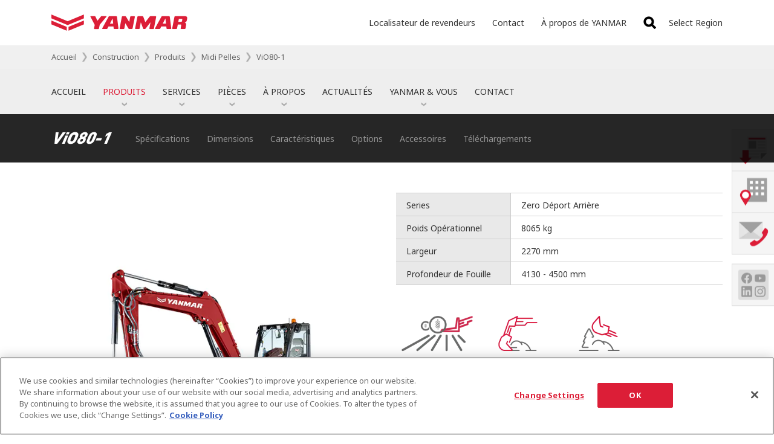

--- FILE ---
content_type: text/html; charset=UTF-8
request_url: https://www.yanmar.com/fr/construction/products/midi_excavator/vio80-1/
body_size: 14122
content:
<!DOCTYPE html>
<html lang="fr">

<head wovn-ignore>
<meta charset="utf-8">
<title>ViO80-1｜Midi Pelles｜Produits｜Construction｜YANMAR</title>
<meta http-equiv="X-UA-Compatible" content="IE=edge">
<meta name="viewport" content="width=device-width, initial-scale=1.0">
<meta name="format-detection" content="telephone=no">
<meta name="keywords" content="YANMAR,yanmar,midi pelles,8 - 12 tonnes,ViO80-1">
<meta name="description" content="La midi-pelle Yanmar ViO80-1 : la puissance, les performances et la technologie d’une grande pelle avec la compacité nécessaire pour travailler dans des environnements urbains restreints. ">
<meta property="og:site_name" content="YANMAR">
<meta property="og:title" content="ViO80-1｜Midi Pelles｜Produits｜Construction｜YANMAR">
<meta property="og:description" content="La midi-pelle Yanmar ViO80-1 : la puissance, les performances et la technologie d’une grande pelle avec la compacité nécessaire pour travailler dans des environnements urbains restreints. ">
<meta property="og:image" content="https://www.yanmar.com/assets/local/img/img/img_share_01.png">
<meta property="og:url" content="https://www.yanmar.com/fr/construction/products/midi_excavator/vio80-1/">
<meta property="og:type" content="website">
<meta property="fb:app_id" content="1551386321751784">
<link rel="apple-touch-icon" href="/ltc/assets/img/icon/9bd3c13d1c/apple-touch-icon.png">
<link rel="stylesheet" href="/ltc/fr/assets/css/5ba9a5e645/all.css">
<link rel="canonical" href="https://www.yanmar.com/fr/construction/products/midi_excavator/vio80-1/">
<link rel="alternate" href="https://www.yanmar.com/de/construction/products/midi_excavator/vio80-1/" hreflang="de-DE">
<link rel="alternate" href="https://www.yanmar.com/es/construction/products/midi_excavator/vio80-1/" hreflang="es-ES">
<link rel="alternate" href="https://www.yanmar.com/eu/construction/products/midi_excavator/vio80-1/" hreflang="en-150">
<link rel="alternate" href="https://www.yanmar.com/fr/construction/products/midi_excavator/vio80-1/" hreflang="fr-FR">
<link rel="alternate" href="https://www.yanmar.com/gb/construction/products/midi_excavator/vio80-1/" hreflang="en-GB">
<link rel="alternate" href="https://www.yanmar.com/it/construction/products/midi_excavator/vio80-1/" hreflang="it-IT">
<link rel="alternate" href="https://www.yanmar.com/nl/construction/products/midi_excavator/vio80-1/" hreflang="nl-NL">


<meta http-equiv="x-dns-prefetch-control" content="on">
<link rel="dns-prefetch" href="//ajax.googleapis.com">
<link rel="dns-prefetch" href="//aw.dw.impact-ad.jp">
<link rel="dns-prefetch" href="//b92.yahoo.co.jp">
<link rel="dns-prefetch" href="//connect.facebook.net">
<link rel="dns-prefetch" href="//fonts.googleapis.com">
<link rel="dns-prefetch" href="//fonts.gstatic.com">
<link rel="dns-prefetch" href="//hello.myfonts.net">
<link rel="dns-prefetch" href="//img.ak.impact-ad.jp">
<link rel="dns-prefetch" href="//maps.googleapis.com">
<link rel="dns-prefetch" href="//maps.gstatic.com">
<link rel="dns-prefetch" href="//munchkin.marketo.net">
<link rel="dns-prefetch" href="//penta.a.one.impact-ad.jp">
<link rel="dns-prefetch" href="//stats.g.doubleclick.net">
<link rel="dns-prefetch" href="//tag.visitorinsight.jp">
<link rel="dns-prefetch" href="//www.facebook.com">
<link rel="dns-prefetch" href="//www.google-analytics.com">
<link rel="dns-prefetch" href="//www.googleadservices.com">
<link rel="dns-prefetch" href="//www.googletagmanager.com">
<link rel="dns-prefetch" href="//yanmar.static.fontplus.jp">

<link rel="stylesheet" href="https://yanmar.static.fontplus.jp/css/fonts.css">
<link
  rel="stylesheet"
  href="https://cdn.jsdelivr.net/gh/lipis/flag-icons@7.0.0/css/flag-icons.min.css"
/>

<script src="/ltc/assets/js/0da3a2774e/jquery-3.6.0.min.js"></script>
<script charset="UTF-8" src="/ltc/fr/assets/js/155ecbcb2e/all.js" async></script>

<link rel="stylesheet" href="/ltc/assets-v2/css/466d29bebe/partial-components.css" />

<script>(window.BOOMR_mq=window.BOOMR_mq||[]).push(["addVar",{"rua.upush":"false","rua.cpush":"true","rua.upre":"false","rua.cpre":"true","rua.uprl":"false","rua.cprl":"false","rua.cprf":"false","rua.trans":"SJ-d41d9079-abeb-489d-aa1e-02e435b69e0b","rua.cook":"false","rua.ims":"false","rua.ufprl":"false","rua.cfprl":"false","rua.isuxp":"false","rua.texp":"norulematch","rua.ceh":"false","rua.ueh":"false","rua.ieh.st":"0"}]);</script>
                              <script>!function(a){var e="https://s.go-mpulse.net/boomerang/",t="addEventListener";if("False"=="True")a.BOOMR_config=a.BOOMR_config||{},a.BOOMR_config.PageParams=a.BOOMR_config.PageParams||{},a.BOOMR_config.PageParams.pci=!0,e="https://s2.go-mpulse.net/boomerang/";if(window.BOOMR_API_key="PX4J7-5ZPYH-FKHV6-GRG7L-TEFRT",function(){function n(e){a.BOOMR_onload=e&&e.timeStamp||(new Date).getTime()}if(!a.BOOMR||!a.BOOMR.version&&!a.BOOMR.snippetExecuted){a.BOOMR=a.BOOMR||{},a.BOOMR.snippetExecuted=!0;var i,_,o,r=document.createElement("iframe");if(a[t])a[t]("load",n,!1);else if(a.attachEvent)a.attachEvent("onload",n);r.src="javascript:void(0)",r.title="",r.role="presentation",(r.frameElement||r).style.cssText="width:0;height:0;border:0;display:none;",o=document.getElementsByTagName("script")[0],o.parentNode.insertBefore(r,o);try{_=r.contentWindow.document}catch(O){i=document.domain,r.src="javascript:var d=document.open();d.domain='"+i+"';void(0);",_=r.contentWindow.document}_.open()._l=function(){var a=this.createElement("script");if(i)this.domain=i;a.id="boomr-if-as",a.src=e+"PX4J7-5ZPYH-FKHV6-GRG7L-TEFRT",BOOMR_lstart=(new Date).getTime(),this.body.appendChild(a)},_.write("<bo"+'dy onload="document._l();">'),_.close()}}(),"".length>0)if(a&&"performance"in a&&a.performance&&"function"==typeof a.performance.setResourceTimingBufferSize)a.performance.setResourceTimingBufferSize();!function(){if(BOOMR=a.BOOMR||{},BOOMR.plugins=BOOMR.plugins||{},!BOOMR.plugins.AK){var e="true"=="true"?1:0,t="",n="aoi3d3ixhvuvi2ljgnra-f-daffb7cac-clientnsv4-s.akamaihd.net",i="false"=="true"?2:1,_={"ak.v":"39","ak.cp":"541194","ak.ai":parseInt("351917",10),"ak.ol":"0","ak.cr":10,"ak.ipv":4,"ak.proto":"h2","ak.rid":"926cd55","ak.r":45721,"ak.a2":e,"ak.m":"x","ak.n":"essl","ak.bpcip":"3.145.177.0","ak.cport":55610,"ak.gh":"23.33.25.13","ak.quicv":"","ak.tlsv":"tls1.3","ak.0rtt":"","ak.0rtt.ed":"","ak.csrc":"-","ak.acc":"","ak.t":"1768502114","ak.ak":"hOBiQwZUYzCg5VSAfCLimQ==My5mbEIAZxLR/P+KLDyJRIOz4ywkylUvBajm54G2ol7hKLImqHPmjVS7HwD7suY5ZV+r52Znxv7BP8VOwsp3v9FMljy0VTr9o7luZYXRdRm1in0tYOgU5ibKIGzv8EJdQ6eVI7IZP8NCZvPoJoW4A3KId2f1dQ6DmH0OSwkdMAmdElBBzTIPCA2A9Xoet7QHWYp4DszecA7qQ/m8wHsJA7sXpyzVIWEwC1qZw3xN0Kv8V55IC/qzoyK1bGiJ2yGr795JZoTekqOC2Hb88OSjex5o+uCG6ILcftLM2YJ5cI4CZwyoTu8AIhNkrNX8KzrrSwD7CWoFCJzeR0SOnT1YUbhHBKCuXmkuxNuu8J28VNMGStQHlwQCcmbH+NQL/dhlMiE4anUPApiYjXgN3s1D9PXyaxWq3zI1H5X8eR0cFds=","ak.pv":"147","ak.dpoabenc":"","ak.tf":i};if(""!==t)_["ak.ruds"]=t;var o={i:!1,av:function(e){var t="http.initiator";if(e&&(!e[t]||"spa_hard"===e[t]))_["ak.feo"]=void 0!==a.aFeoApplied?1:0,BOOMR.addVar(_)},rv:function(){var a=["ak.bpcip","ak.cport","ak.cr","ak.csrc","ak.gh","ak.ipv","ak.m","ak.n","ak.ol","ak.proto","ak.quicv","ak.tlsv","ak.0rtt","ak.0rtt.ed","ak.r","ak.acc","ak.t","ak.tf"];BOOMR.removeVar(a)}};BOOMR.plugins.AK={akVars:_,akDNSPreFetchDomain:n,init:function(){if(!o.i){var a=BOOMR.subscribe;a("before_beacon",o.av,null,null),a("onbeacon",o.rv,null,null),o.i=!0}return this},is_complete:function(){return!0}}}}()}(window);</script></head>

<body data-page-icon="/ltc/assets/local/img/page_icon/01aa8490df/icon_about.jpg" wovn-ignore>

<noscript class="noscript-message">
  JavaScript is disabled on your browser. Please enable it to browse this site correctly.
</noscript>


<script>
  window.dataLayer = window.dataLayer || [];
  


    </script>
<noscript>
  <iframe src="//www.googletagmanager.com/ns.html?id=GTM-K325VT" height="0" width="0"
          style="display:none;visibility:hidden"></iframe>
</noscript>
<script>(function (w, d, s, l, i) {
    w[l] = w[l] || [];
    w[l].push({'gtm.start': new Date().getTime(), event: 'gtm.js'});
    var f = d.getElementsByTagName(s)[0], j = d.createElement(s), dl = l != 'dataLayer' ? '&l=' + l : '';
    j.async = true;
    j.src = '//www.googletagmanager.com/gtm.js?id=' + i + dl;
    f.parentNode.insertBefore(j, f);
  })(window, document, 'script', 'dataLayer', 'GTM-K325VT');</script>
<div id="container">

<header id="header" class="header-compact" wovn-ignore>
  <div class="header-compact__inner">
    <div class="header-compact__logo" role="banner">
      <a href="/fr/">
        <img src="/ltc/assets/img/img/dbe44d5a6b/img_site-logo_04.png" alt="YANMAR" />
      </a>
    </div>
    <div class="header-compact__inline-list" role="navigation">
      <ul>
        <li>
          <a href="/fr/dealerlocator/">Localisateur de revendeurs</a>
        </li>
        <li><a href="/fr/support/contact/">Contact</a></li>
        <li><a href="/fr/about/">À propos de YANMAR</a></li>
      </ul>
    </div>
    <div class="header-compact__search">
      <form method="GET" action="/fr/search/">
        <input name="q" autocomplete="off" />
        <button>Rechercher</button>
      </form>
    </div>
    <div class="header-compact__region-navigator">
      <a class="header-compact__region-navigator-link" href="/select_region/">
        <y-icon class="Mrs1" name="globe" size="1em"></y-icon> <span>Select Region</span>
      </a>
    </div>
  </div>
</header>

  <div class="
location-breads
is-header
" data-list="/assets/local/data/topicpath/fr.json">
  <nav class="location-breads__inner">
    <ul class="location-breads__list">
                          <li class="location-breads__item" wovn-ignore>
          <a class="location-breads__anchor" href="/fr/">
            Accueil
          </a>
        </li>
              <li class="location-breads__item">
          <a class="location-breads__anchor" href="/fr/construction/">
            Construction
          </a>
        </li>
              <li class="location-breads__item">
          <a class="location-breads__anchor" href="/fr/construction/products/">
            Produits
          </a>
        </li>
              <li class="location-breads__item">
          <a class="location-breads__anchor" href="/fr/construction/products/midi_excavator/">
            Midi Pelles
          </a>
        </li>
            <li class="location-breads__item">
                <a class="location-breads__anchor" href="/fr/construction/products/midi_excavator/vio80-1/">
        ViO80-1
        </a>
              </li>
          </ul>
  </nav>
</div>

<script type="application/ld+json">
{
  "@context": "https://schema.org",
  "@type": "BreadcrumbList",
  "itemListElement": [
    {
      "@type": "ListItem",
      "position": 1,
      "name": "fr",
      "item": "https://www.yanmar.com/fr/"
    },
    {
      "@type": "ListItem",
      "position": 2,
      "name": "Construction",
      "item": "https://www.yanmar.com/fr/construction/"
    },
    {
      "@type": "ListItem",
      "position": 3,
      "name": "Produits",
      "item": "https://www.yanmar.com/fr/construction/products/"
    },
    {
      "@type": "ListItem",
      "position": 4,
      "name": "Midi Pelles",
      "item": "https://www.yanmar.com/fr/construction/products/midi_excavator/"
    },
    {
      "@type": "ListItem",
      "position": 5,
      "name": "ViO80-1",
      "item": "https://www.yanmar.com/fr/construction/products/midi_excavator/vio80-1/"
    }
  ]
}
</script>

<nav class="category-header" wovn-ignore>
  <form class="is-search" method="GET" action="/fr/search/">
    <input name="q" autocomplete="off" placeholder="Rechercher" />
    <button>Rechercher</button>
  </form>
  <ul>
    <li><a href="/fr/construction/">ACCUEIL</a></li>
    <li>
      <a href="/fr/construction/products/">PRODUITS</a>
      <div>
        <a href="/fr/construction/products/">Produits</a>
        <ul>
          <li><a href="/fr/construction/products/mini_excavator/">Mini Pelles</a></li>
          <li><a href="/fr/construction/products/midi_excavator/">Midi Pelles</a></li>
          <li><a href="/fr/construction/products/wheel_loader/">Chargeuses sur Pneus</a></li>
          <li><a href="/fr/construction/products/dumper/">Carriers</a></li>
          <li><a href="/fr/construction/products/electric_machines/">Machines électriques</a></li>
          <li>
            <a href="/fr/construction/attachments/">Accessoires</a>
            <div>
              <a href="/fr/construction/attachments/">Accessoires</a>
              <ul>
                <li><a href="/fr/construction/attachments/crawler_excavators/">Pelles sur chenilles</a></li>
                <li><a href="/fr/construction/attachments/wheel_loaders/">Chargeuses sur pneus</a></li>
              </ul>
            </div>
          </li>
          <li><a href="/fr/construction/technology/smart_assist.html">Technologies</a></li>
          <!--<li><a href="/fr/construction/cases/">Temoignages clients</a></li>-->
        </ul>
      </div>
    </li>
    <li>
      <a href="/fr/construction/services/">SERVICES</a>
      <div>
        <a href="/fr/construction/services/">Services</a>
        <ul>
          <li>
            <a href="/fr/construction/services/finance/">Solutions de financement</a>
            <div>
              <a href="/fr/construction/services/finance/">Solutions de financement</a>
              <ul>
                <li><a href="/fr/construction/services/finance/conventional_credit/">Crédit traditionnel</a></li>
                <li><a href="/fr/construction/services/finance/financial_leasing/">Leasing financier</a></li>
                <li><a href="/fr/construction/services/finance/operating_lease/">TOP FULL</a></li>
                <li><a href="/fr/construction/services/finance/offers/">Offres du moment</a></li>
                <li><a href="/fr/support/contact/form/construction/finance/">Demande de devis</a></li>
              </ul>
            </div>
          </li>
          <li><a href="/fr/construction/services/warranty/">Garantie</a></li>
          <li><a href="/fr/construction/services/maintenance/">Maintenance</a></li>
          <li><a href="https://dealers.mascus.com/yanmarnew?language=fr" target="_blank">Matériels d’occasion</a></li>
          <li><a href="/fr/construction/services/training/">Centres de formation</a></li>
        </ul>
      </div>
    </li>
    <li>
      <a href="/fr/construction/parts/">PIÈCES</a>
      <div>
        <a href="/fr/construction/parts/">Pièces</a>
        <ul>
          <li><a href="/fr/construction/parts/team_organisation/">Équipe et organisation</a></li>
          <li><a href="/fr/construction/parts/genuine_parts/">Pièces d’origine</a></li>
        </ul>
      </div>
    </li>
    <li>
      <a href="/fr/construction/about_us/">À PROPOS</a>
      <div>
        <a href="/fr/construction/about_us/">À propos</a>
        <ul>
          <li><a href="/fr/construction/about_us/history/">Notre histoire</a></li>
          <li><a href="/fr/construction/about_us/production_facilities/">Nos centres de production et nos centres clients</a></li>
          <li><a href="/fr/construction/about_us/dealer_network/">Notre réseau de revendeurs</a></li>
          <li>
            <a href="/fr/construction/about_us/careers/">Carrières</a>
            <div>
              <ul>
                <li><a href="/fr/construction/about_us/careers/">Carrières</a></li>
                <li><a href="/fr/construction/about_us/careers/#job_vacancies">Offres d’emploi</a></li>
                <li><a href="/fr/construction/about_us/careers/#life">Travailler chez Yanmar</a></li>
                <li><a href="/fr/construction/about_us/careers/#collaborators">Paroles de nos employés</a></li>
                <li><a href="/fr/construction/about_us/careers/#apprenticeship">Alternance</a></li>
                <li><a href="/fr/construction/about_us/careers/#information">Information pour les candidats</a></li>
              </ul>
            </div>
          </li>
          <li><a href="/fr/construction/about_us/quality/">Qualité</a></li>
          <li><a href="/fr/support/contact/form/construction/media/">Assistance médias</a></li>
        </ul>
      </div>
    </li>
    <li><a href="/fr/construction/news/">ACTUALITÉS</a></li>
    <li>
      <a href="#">YANMAR &amp; VOUS</a>
      <div>
        <ul>
          <li><a href="/fr/construction/you_club/">Y.O.U. Club</a></li>
          <li><a href="https://shop.yanmar-compact-equipment-europe.com/" target="_blank">Fanshop</a></li>
          <li><a href="/fr/construction/blog/">Blog</a></li>
        </ul>
      </div>
    </li>
    <li><a href="/fr/support/contact/form/construction/">CONTACT</a></li>
  </ul>
  <ul class="is-secondary">
    <li><a href="/fr/dealerlocator/?cat1=50">Localisateur de revendeurs</a></li>
    <li><a href="/fr/support/contact/">Contact</a></li>
    <li><a href="/fr/about/">À propos de YANMAR</a></li>
  </ul>
</nav>

  <main id="content-container" role="main">
        <style>
    .spectable-stylist table tbody th:first-child {
      min-width: 4em;
    }
    </style>

        <nav class="nav-local-03">
      <div class="pc-list-container">
        <div class="nav-local-03__title">
                      ViO80-1
                  </div>
        <ul class="pc-list">
                                                            <li><a href="#head-1">Sp&eacute;cifications</a></li>
                                                                                    <li><a href="#head-2">Dimensions</a></li>
                                                                                                          <li><a href="#head-3">Caract&eacute;ristiques</a></li>
                                                                                                                                                                                                                                              <li><a href="#head-4">Options</a></li>
                                                                                    <li><a href="#head-5">Accessoires</a></li>
                                                                                                      <li><a href="#product-downloads" >T&eacute;l&eacute;chargements</a></li>
                              </ul>
      </div>
      <div class="sp-list-container">
        <div class="nav-local-03__title">
          ViO80-1
        </div>
        <ul class="sp-list">
                                                            <li><a href="#head-1">Sp&eacute;cifications</a></li>
                                                                                    <li><a href="#head-2">Dimensions</a></li>
                                                                                                          <li><a href="#head-3">Caract&eacute;ristiques</a></li>
                                                                                                                                                                                                                                              <li><a href="#head-4">Options</a></li>
                                                                                    <li><a href="#head-5">Accessoires</a></li>
                                                                                                      <li><a href="#product-downloads" >T&eacute;l&eacute;chargements</a></li>
                              </ul>
      </div>
    </nav>

    <div id="content">

            <div class="lyt-column-01 col-2 pt80">
        <div class="column">
          <div class="lyt-product-gallery-01">
            <div class="lyt-product-gallery-01__fullscreen">
              <button class="lyt-product-gallery-01__fullscreen-button">
                Fullscreen
              </button>
            </div>
            <div class="lyt-product-gallery-01__slick lyt-product-gallery-01-slick is-basic-info">
                              <div>
                  <div class="is-aspect-ratio-1-1">
                    <img src="https://www.yanmar.com/media/news/2021/07/02141329/Vi080-1-Gallery.png" width="600" height="600" alt="" class="js-objectFitImage">
                  </div>
                                  </div>
                              <div>
                  <div class="is-aspect-ratio-1-1">
                    <img src="https://www.yanmar.com/media/news/2021/07/12085239/Vi080-1-Gallery2.png" width="600" height="600" alt="" class="js-objectFitImage">
                  </div>
                                  </div>
                              <div>
                  <div class="is-aspect-ratio-1-1">
                    <img src="https://www.yanmar.com/media/news/2021/07/12085241/Vi080-1-Gallery3.png" width="600" height="600" alt="" class="js-objectFitImage">
                  </div>
                                  </div>
                              <div>
                  <div class="is-aspect-ratio-1-1">
                    <img src="https://www.yanmar.com/media/news/2021/07/12085242/Vi080-1-Gallery4.png" width="600" height="600" alt="" class="js-objectFitImage">
                  </div>
                                  </div>
                              <div>
                  <div class="is-aspect-ratio-1-1">
                    <img src="https://www.yanmar.com/media/news/2021/07/12085244/Vi080-1-Gallery5.png" width="600" height="600" alt="" class="js-objectFitImage">
                  </div>
                                  </div>
                              <div>
                  <div class="is-aspect-ratio-1-1">
                    <img src="https://www.yanmar.com/media/news/2021/07/22113819/ViO80_red-1-1024x683.jpg" width="1024" height="683" alt="" class="js-objectFitImage">
                  </div>
                                  </div>
                              <div>
                  <div class="is-aspect-ratio-1-1">
                    <img src="https://www.yanmar.com/media/news/2021/07/22113840/ViO80_red-7-1024x683.jpg" width="1024" height="683" alt="" class="js-objectFitImage">
                  </div>
                                  </div>
                              <div>
                  <div class="is-aspect-ratio-1-1">
                    <img src="https://www.yanmar.com/media/news/2021/07/22113900/ViO80_red-10-1024x683.jpg" width="1024" height="683" alt="" class="js-objectFitImage">
                  </div>
                                  </div>
                              <div>
                  <div class="is-aspect-ratio-1-1">
                    <img src="https://www.yanmar.com/media/news/2021/07/22113918/ViO80_red-16-1024x683.jpg" width="1024" height="683" alt="" class="js-objectFitImage">
                  </div>
                                  </div>
                              <div>
                  <div class="is-aspect-ratio-1-1">
                    <img src="https://www.yanmar.com/media/news/2021/07/22114003/ViO80_red-18-1024x683.jpg" width="1024" height="683" alt="" class="js-objectFitImage">
                  </div>
                                  </div>
                              <div>
                  <div class="is-aspect-ratio-1-1">
                    <img src="https://www.yanmar.com/media/news/2021/07/22114112/ViO80_red-19-1024x683.jpg" width="1024" height="683" alt="" class="js-objectFitImage">
                  </div>
                                  </div>
                              <div>
                  <div class="is-aspect-ratio-1-1">
                    <img src="https://www.yanmar.com/media/news/2021/07/22114222/ViO80_red-21-1024x683.jpg" width="1024" height="683" alt="" class="js-objectFitImage">
                  </div>
                                  </div>
                              <div>
                  <div class="is-aspect-ratio-1-1">
                    <img src="https://www.yanmar.com/media/news/2021/07/22114333/ViO80_red-24-1024x683.jpg" width="1024" height="683" alt="" class="js-objectFitImage">
                  </div>
                                  </div>
                              <div>
                  <div class="is-aspect-ratio-1-1">
                    <img src="https://www.yanmar.com/media/news/2021/07/22114423/ViO80_red-25-1024x683.jpg" width="1024" height="683" alt="" class="js-objectFitImage">
                  </div>
                                  </div>
                              <div>
                  <div class="is-aspect-ratio-1-1">
                    <img src="https://www.yanmar.com/media/news/2021/07/22114530/ViO80_red-26-1024x683.jpg" width="1024" height="683" alt="" class="js-objectFitImage">
                  </div>
                                  </div>
                              <div>
                  <div class="is-aspect-ratio-1-1">
                    <img src="https://www.yanmar.com/media/news/2021/07/22114551/ViO80_red-29-1024x682.jpg" width="1024" height="682" alt="" class="js-objectFitImage">
                  </div>
                                  </div>
                              <div>
                  <div class="is-aspect-ratio-1-1">
                    <img src="https://www.yanmar.com/media/news/2021/07/22114615/ViO80_red-30-1024x682.jpg" width="1024" height="682" alt="" class="js-objectFitImage">
                  </div>
                                  </div>
                          </div>
                        <div class="lyt-product-gallery-01-thumbs">
              <button class="is-prev"></button>
              <div class="lyt-product-gallery-01-thumbs__list">
                <ul>
                                      <li>
                      <button>
                        <img src="https://www.yanmar.com/media/news/2021/07/02141329/Vi080-1-Gallery-150x150.png" width="150" height="150" alt="" class="js-objectFitImage">
                      </button>
                    </li>
                                      <li>
                      <button>
                        <img src="https://www.yanmar.com/media/news/2021/07/12085239/Vi080-1-Gallery2-150x150.png" width="150" height="150" alt="" class="js-objectFitImage">
                      </button>
                    </li>
                                      <li>
                      <button>
                        <img src="https://www.yanmar.com/media/news/2021/07/12085241/Vi080-1-Gallery3-150x150.png" width="150" height="150" alt="" class="js-objectFitImage">
                      </button>
                    </li>
                                      <li>
                      <button>
                        <img src="https://www.yanmar.com/media/news/2021/07/12085242/Vi080-1-Gallery4-150x150.png" width="150" height="150" alt="" class="js-objectFitImage">
                      </button>
                    </li>
                                      <li>
                      <button>
                        <img src="https://www.yanmar.com/media/news/2021/07/12085244/Vi080-1-Gallery5-150x150.png" width="150" height="150" alt="" class="js-objectFitImage">
                      </button>
                    </li>
                                      <li>
                      <button>
                        <img src="https://www.yanmar.com/media/news/2021/07/22113819/ViO80_red-1-150x150.jpg" width="150" height="150" alt="" class="js-objectFitImage">
                      </button>
                    </li>
                                      <li>
                      <button>
                        <img src="https://www.yanmar.com/media/news/2021/07/22113840/ViO80_red-7-150x150.jpg" width="150" height="150" alt="" class="js-objectFitImage">
                      </button>
                    </li>
                                      <li>
                      <button>
                        <img src="https://www.yanmar.com/media/news/2021/07/22113900/ViO80_red-10-150x150.jpg" width="150" height="150" alt="" class="js-objectFitImage">
                      </button>
                    </li>
                                      <li>
                      <button>
                        <img src="https://www.yanmar.com/media/news/2021/07/22113918/ViO80_red-16-150x150.jpg" width="150" height="150" alt="" class="js-objectFitImage">
                      </button>
                    </li>
                                      <li>
                      <button>
                        <img src="https://www.yanmar.com/media/news/2021/07/22114003/ViO80_red-18-150x150.jpg" width="150" height="150" alt="" class="js-objectFitImage">
                      </button>
                    </li>
                                      <li>
                      <button>
                        <img src="https://www.yanmar.com/media/news/2021/07/22114112/ViO80_red-19-150x150.jpg" width="150" height="150" alt="" class="js-objectFitImage">
                      </button>
                    </li>
                                      <li>
                      <button>
                        <img src="https://www.yanmar.com/media/news/2021/07/22114222/ViO80_red-21-150x150.jpg" width="150" height="150" alt="" class="js-objectFitImage">
                      </button>
                    </li>
                                      <li>
                      <button>
                        <img src="https://www.yanmar.com/media/news/2021/07/22114333/ViO80_red-24-150x150.jpg" width="150" height="150" alt="" class="js-objectFitImage">
                      </button>
                    </li>
                                      <li>
                      <button>
                        <img src="https://www.yanmar.com/media/news/2021/07/22114423/ViO80_red-25-150x150.jpg" width="150" height="150" alt="" class="js-objectFitImage">
                      </button>
                    </li>
                                      <li>
                      <button>
                        <img src="https://www.yanmar.com/media/news/2021/07/22114530/ViO80_red-26-150x150.jpg" width="150" height="150" alt="" class="js-objectFitImage">
                      </button>
                    </li>
                                      <li>
                      <button>
                        <img src="https://www.yanmar.com/media/news/2021/07/22114551/ViO80_red-29-150x150.jpg" width="150" height="150" alt="" class="js-objectFitImage">
                      </button>
                    </li>
                                      <li>
                      <button>
                        <img src="https://www.yanmar.com/media/news/2021/07/22114615/ViO80_red-30-150x150.jpg" width="150" height="150" alt="" class="js-objectFitImage">
                      </button>
                    </li>
                                  </ul>
              </div>
              <button class="is-next"></button>
            </div>
                                  </div>
        </div>
        <div class="column">
          <div class="tbl-container-documents">
            <table class="tbl-data-01">
              <colgroup>
                <col class="pct35">
                <col class="pct65">
              </colgroup>
                            <tbody>
                            <tr>
                                <th>Series</th>
                                <td>Zero D&eacute;port Arri&egrave;re</td>
                              </tr>
                            <tr>
                                <th>Poids Opérationnel</th>
                                <td>8065 kg</td>
                              </tr>
                            <tr>
                                <th>Largeur</th>
                                <td>2270 mm</td>
                              </tr>
                            <tr>
                                <th>Profondeur de Fouille</th>
                                <td>4130 - 4500 mm</td>
                              </tr>
                            </tbody>
            </table>
          </div><!-- /.tbl-container-documents -->

                    
                    <div class="mb30">
            <ul class="lyt-product-icons-01">
<li><img src="https://www.yanmar.com/media/news/2020/10/30081718/icon_agriculture_fr.png" alt="Agriculture"></li>
<li><img src="https://www.yanmar.com/media/news/2020/10/30081702/icon_construction_fr.png" alt="Construction"></li>
<li><img src="https://www.yanmar.com/media/news/2020/10/30081712/icon_landscaping_fr.png" alt="Paysagisme"></li>
</ul>
          </div>
                    <div class="doc-text-01 spectable-stylist">
            <p>Concentré de technologie et d’innovation, la midi-pelle Yanmar ViO80-1 offre les performances d’une grande pelle tout en conservant les avantages d’une machine compacte.  Particulièrement adaptée aux travaux en zone urbaine, elle peut être manœuvrée de façon sereine et efficace le long des murs et dans les espaces exigus auxquels ne peuvent pas accéder les engins de sa catégorie de poids, tout en assurant le confort de l’opérateur. Le système Yanmar VICTAS® permet d’assurer la stabilité, tandis que le système hydraulique amélioré et les commandes de moteur électroniques offrent des performances de précision.</p>
<p><a class="button-01 is-width-240" href="/fr/support/contact/construction/">Nous contacter</a></p>

          </div>
        </div>
      </div>

            <div class="mt50">
                                        
                                            
                                        <a id="head-1" class="nav-local-03-anchor"></a>
              <h2 class="hdg-level2-01 mt50">Sp&eacute;cifications</h2>
            
                            
                                            <div class="lyt-column-01 col-1">
              
                                                  <div class="column">
                    <div class="doc-text-01 spectable-stylist"><table class="tbl-data-01 middle">
<thead>
<tr>
<th colspan="2">Spécifications</th>

















<th class="center spectable-column-18">ViO80-1</th>















</tr>

</thead>
<tbody>
<tr>
<th rowspan="2">Poids</th>
<th>Poids de transport</td>

















<td class="center spectable-column-18">7990 kg</td>















</tr>

<tr>
<th>Poids opérationnel</td>

















<td class="center spectable-column-18">8065 kg</td>















</tr>

<tr>
<th rowspan="9">Moteur</th>
<th>Type</td>

















<td class="center spectable-column-18">4TNV98C-WBV</td>















</tr>

<tr>
<th>Carburant</td>

















<td class="center spectable-column-18">Diesel</td>















</tr>

<tr>
<th>Puissance nette</td>

















<td class="center spectable-column-18">39,3 kW / 53,5 CV à 1900 tr/min</td>















</tr>

<tr>
<th>Puissance brute</td>

















<td class="center spectable-column-18">41,5 kW / 56,2 CV à 1900 tr/min</td>















</tr>

<tr>
<th>Cylindrée</td>

















<td class="center spectable-column-18">3.318 l</td>















</tr>

<tr>
<th>Couple maximal</td>

















<td class="center spectable-column-18">229 – 241 N.m</td>















</tr>

<tr>
<th>Démarreur</td>

















<td class="center spectable-column-18">3 kW</td>















</tr>

<tr>
<th>Batterie</td>

















<td class="center spectable-column-18">12 V – 92 Ah</td>















</tr>

<tr>
<th>Alternateur</td>

















<td class="center spectable-column-18">12 V – 80 A</td>















</tr>

<tr>
<th rowspan="4">Système hydraulique</th>
<th>Pression maximale</td>

















<td class="center spectable-column-18">255 bars</td>















</tr>

<tr>
<th>Pompe de service</td>

















<td class="center spectable-column-18">2 pompes à pistons à debit variable / 1 pompe à engrenages / 1 pompe trochoïdale</td>















</tr>

<tr>
<th>Débit max.</td>

















<td class="center spectable-column-18">2 x 70,3 l/min / 53,2 l/min / 19 l/min</td>















</tr>

<tr>
<th>Réservoir hydraulique</td>

















<td class="center spectable-column-18">60 l</td>















</tr>

<tr>
<th rowspan="7">Performances</th>
<th>Vitesse de déplacement</td>

















<td class="center spectable-column-18">2.5 / 4,5 km/h (2,3 / 4,1 km/h with steel crawlers)</td>















</tr>

<tr>
<th>Vitesse de rotation</td>

















<td class="center spectable-column-18">9 tr/min</td>















</tr>

<tr>
<th>Force de pénétration (balancier)</td>

















<td class="center spectable-column-18">40,8 kN / 35,9 kN (avec bras long)</td>















</tr>

<tr>
<th>Force d'arrachement (godet)</td>

















<td class="center spectable-column-18">63,5 kN</td>















</tr>

<tr>
<th>Force de traction</td>

















<td class="center spectable-column-18">n/a</td>















</tr>

<tr>
<th>Niveau sonore (2000/14/CE&2005/88/CE)</td>

















<td class="center spectable-column-18">LWAG: 98 dBA ; LPAG: 73 dBA</td>















</tr>

<tr>
<th>Réservoir de carburant</td>

















<td class="center spectable-column-18">115 l</td>















</tr>

</tbody>
</table>

</div>
                  </div>

                                
                          </div>
                  
                                            
                                        <a id="head-2" class="nav-local-03-anchor"></a>
              <h2 class="hdg-level2-01 mt50">Dimensions</h2>
            
                            
                                            <div class="lyt-column-01 col-2">
              
                                                                    <div class="column">
                                        <div class="lyt-product-gallery-01">
                                            <div class="lyt-product-gallery-01__slick lyt-product-gallery-01-slick">
                                                  <div>
                            <img src="https://www.yanmar.com/media/news/2021/07/12085917/2e2bc61bdc33f29614622f4ff8bc626416.png" width="413" height="251" alt="">
                          </div>
                                                  <div>
                            <img src="https://www.yanmar.com/media/news/2021/07/12085919/b40f26538b816504f9f5c2df4115e15d17.png" width="296" height="339" alt="">
                          </div>
                                                  <div>
                            <img src="https://www.yanmar.com/media/news/2021/07/12085921/95124cfad41de32dbc434c8833c9e2de17.png" width="273" height="338" alt="">
                          </div>
                                              </div>
                                            <div class="lyt-product-gallery-01-thumbs">
                        <button class="is-prev"></button>
                        <div class="lyt-product-gallery-01-thumbs__list">
                          <ul>
                                                          <li>
                                <button>
                                  <img src="https://www.yanmar.com/media/news/2021/07/12085917/2e2bc61bdc33f29614622f4ff8bc626416-150x150.png" width="150" height="150" alt="" class="js-objectFitImage">
                                </button>
                              </li>
                                                          <li>
                                <button>
                                  <img src="https://www.yanmar.com/media/news/2021/07/12085919/b40f26538b816504f9f5c2df4115e15d17-150x150.png" width="150" height="150" alt="" class="js-objectFitImage">
                                </button>
                              </li>
                                                          <li>
                                <button>
                                  <img src="https://www.yanmar.com/media/news/2021/07/12085921/95124cfad41de32dbc434c8833c9e2de17-150x150.png" width="150" height="150" alt="" class="js-objectFitImage">
                                </button>
                              </li>
                                                      </ul>
                        </div>
                        <button class="is-next"></button>
                      </div>
                                                                </div>
                                      </div>

                                
              
                                                  <div class="column">
                    <div class="doc-text-01 spectable-stylist"><table class="tbl-data-01 middle">
<thead>
<tr>
<th colspan="2">Dimensions</th>

















<th class="center spectable-column-20">ViO80-1</th>

















</tr>

</thead>
<tbody>
<tr>
<th>A</th>
<th>Longueur hors tout</td>

















<td class="center spectable-column-20">6410 / 6450 * mm</td>

















</tr>

<tr>
<th>B</th>
<th>Hauteur hors tout</td>

















<td class="center spectable-column-20">2710 mm</td>

















</tr>

<tr>
<th>C</th>
<th>Largeur hors tout</td>

















<td class="center spectable-column-20">2270 mm</td>

















</tr>

<tr>
<th>D</th>
<th>Longueur des chenilles au sol</td>

















<td class="center spectable-column-20">2290 mm</td>

















</tr>

<tr>
<th>E</th>
<th>Longueur du train de chenilles</td>

















<td class="center spectable-column-20">2890 mm</td>

















</tr>

<tr>
<th>F</th>
<th>Voie</td>

















<td class="center spectable-column-20">1870 mm</td>

















</tr>

<tr>
<th>G</th>
<th>Largeur des chenilles</td>

















<td class="center spectable-column-20">450 mm</td>

















</tr>

<tr>
<th>H</th>
<th>Largeur hors tout de lame</td>

















<td class="center spectable-column-20">2260 mm</td>

















</tr>

<tr>
<th>I</th>
<th>Hauteur hors tout de lame</td>

















<td class="center spectable-column-20">450 mm</td>

















</tr>

<tr>
<th>J</th>
<th>Distance de la lame</td>

















<td class="center spectable-column-20">1990 mm</td>

















</tr>

<tr>
<th>K</th>
<th>Hauteur de relevage max. au-dessus du sol</td>

















<td class="center spectable-column-20">460 mm</td>

















</tr>

<tr>
<th>L</th>
<th>Profondeur d’abaissement max. depuis le sol</td>

















<td class="center spectable-column-20">480 mm</td>

















</tr>

<tr>
<th>M</th>
<th>Garde au sol minimale</td>

















<td class="center spectable-column-20">380 mm</td>

















</tr>

</tbody>
</table>

</div>
                  </div>

                                
                          </div>
                  
                                            <div class="lyt-column-01 col-2">
              
                                                                    <div class="column">
                                        <div class="lyt-product-gallery-01">
                                            <div class="lyt-product-gallery-01__slick lyt-product-gallery-01-slick">
                                                  <div>
                            <img src="https://www.yanmar.com/media/news/2021/07/12085922/7ab8ca9d03197d29b3de3a9bb362f70612-768x726.png" width="768" height="726" alt="">
                          </div>
                                                  <div>
                            <img src="https://www.yanmar.com/media/news/2021/07/12085924/47a12bf1e971214f03353e7b7142f8d310.png" width="315" height="364" alt="">
                          </div>
                                              </div>
                                            <div class="lyt-product-gallery-01-thumbs">
                        <button class="is-prev"></button>
                        <div class="lyt-product-gallery-01-thumbs__list">
                          <ul>
                                                          <li>
                                <button>
                                  <img src="https://www.yanmar.com/media/news/2021/07/12085922/7ab8ca9d03197d29b3de3a9bb362f70612-150x150.png" width="150" height="150" alt="" class="js-objectFitImage">
                                </button>
                              </li>
                                                          <li>
                                <button>
                                  <img src="https://www.yanmar.com/media/news/2021/07/12085924/47a12bf1e971214f03353e7b7142f8d310-150x150.png" width="150" height="150" alt="" class="js-objectFitImage">
                                </button>
                              </li>
                                                      </ul>
                        </div>
                        <button class="is-next"></button>
                      </div>
                                                                </div>
                                      </div>

                                
              
                                                  <div class="column">
                    <div class="doc-text-01 spectable-stylist"><table class="tbl-data-01 middle">
<thead>
<tr>
<th colspan="2">Dimensions</th>

















<th class="center spectable-column-20">ViO80-1</th>

















</tr>

</thead>
<tbody>
<tr>
<th>N</th>
<th>Profondeur de fouille max. – lame levée</td>

















<td class="center spectable-column-20">4130 / 4500 * mm</td>

















</tr>

<tr>
<th>O</th>
<th>Profondeur de fouille max. – lame baissée</td>

















<td class="center spectable-column-20">4430 / 4790 * mm</td>

















</tr>

<tr>
<th>P</th>
<th>Portée de fouille max. au sol</td>

















<td class="center spectable-column-20">6820 / 7160 * mm</td>

















</tr>

<tr>
<th>Q</th>
<th>Portée de fouille</td>

















<td class="center spectable-column-20">6960 / 7290 * mm</td>

















</tr>

<tr>
<th>R</th>
<th>Paroi verticale max.</td>

















<td class="center spectable-column-20">3780 / 4130 * mm</td>

















</tr>

<tr>
<th>S</th>
<th>Hauteur de déchargement max.</td>

















<td class="center spectable-column-20">4700 / 4950 * mm</td>

















</tr>

<tr>
<th>T</th>
<th>Hauteur d’attaque max.</td>

















<td class="center spectable-column-20">6810 / 7020 * mm</td>

















</tr>

<tr>
<th>U</th>
<th>Déport de pied de flèche gauche</td>

















<td class="center spectable-column-20">57°</td>

















</tr>

<tr>
<th>V</th>
<th>Déport de pied de flèche droite</td>

















<td class="center spectable-column-20">60°</td>

















</tr>

<tr>
<th>W</th>
<th>Longueur du bras</td>

















<td class="center spectable-column-20">1650 / 2000 * mm</td>

















</tr>

<tr>
<th>X</th>
<th>Rayon de rotation avant</td>

















<td class="center spectable-column-20">2470 / 2520 * mm</td>

















</tr>

<tr>
<th>Y</th>
<th>Rayon de rotation avant avec flèche déportée</td>

















<td class="center spectable-column-20">2130 / 2170 * mm</td>

















</tr>

<tr>
<th>Z</th>
<th>Rayon de rotation arrière</td>

















<td class="center spectable-column-20">1135 mm</td>

















</tr>

</tbody>
</table>

<p>* avec bras long</p>
</div>
                  </div>

                                
                          </div>
                  
                                            
                                        <a id="head-3" class="nav-local-03-anchor"></a>
              <h2 class="hdg-level2-01 mt50">Caract&eacute;ristiques</h2>
            
                            
                                            <div class="lyt-column-01 col-2">
              
                                                                    <div class="column">
                                                            <figure class="lyt-product-image-01">
                      <img src="https://www.yanmar.com/media/news/2021/07/12085249/ViO80_compactness-768x512.png" width="768" height="512" alt="">
                      <figcaption>
                        <em></em><br>
                        
                      </figcaption>
                    </figure>
                                      </div>

                                
              
                                                  <div class="column">
                    <div class="doc-text-01 spectable-stylist"><h3>COMPACITÉ</h3>
<p>La midi-pelle Yanmar ViO80-1 est une midi-pelle à déport arrière nul : ni le contrepoids ni la partie avant du châssis supérieur ne dépassent la largeur des chenilles. Elle permet une rotation en douceur, même dans les espaces exigus et peut fonctionner efficacement le long des murs avec son rayon de rotation arrière de 1 135 mm seulement. L’opérateur et les autres travailleurs sur le chantier peuvent faire leur travail sans crainte pour leur sécurité, l’angle mort arrière étant réduit au minimum et la machine équipée de toutes une série de dispositifs de sécurité.</p>
</div>
                  </div>

                                
                          </div>
                  
                                            <div class="lyt-column-01 col-2">
              
                                                                    <div class="column">
                                                            <figure class="lyt-product-image-01">
                      <img src="https://www.yanmar.com/media/news/2021/07/17131311/ViO80_outstanding-performance2-768x512.png" width="768" height="512" alt="">
                      <figcaption>
                        <em></em><br>
                        
                      </figcaption>
                    </figure>
                                      </div>

                                
              
                                                  <div class="column">
                    <div class="doc-text-01 spectable-stylist"><h3>PERFORMANCES EXCEPTIONNELLES</h3>
<p>Les forces d’arrachement de 63,5 kN (godet) et 40,8 kN (bras) sont exceptionnelles pour une pelle de 8 tonnes sans déport arrière. Associées à une profondeur de fouille de 4 130 mm (3 780 mm pour les parois verticales) et à une excellente force de traction, elles permettent à la Yanmar ViO80-1 de réaliser des travaux importants tels que des opérations d’excavation, de nivellement des terreset de déblaiement de grandes surfaces ou la pose de tuyaux de canalisation. Une large gamme d’équipements supplémentaires sont disponibles en option pour augmenter encore ses performances et sa polyvalence, notamment des chenilles en acier et un contrepoids additionnel de 400 kg.</p>
</div>
                  </div>

                                
                          </div>
                  
                                            <div class="lyt-column-01 col-2">
              
                                                                    <div class="column">
                                                            <figure class="lyt-product-image-01">
                      <img src="https://www.yanmar.com/media/news/2021/07/12085301/ViO80_stability-768x512.png" width="768" height="512" alt="">
                      <figcaption>
                        <em></em><br>
                        
                      </figcaption>
                    </figure>
                                      </div>

                                
              
                                                  <div class="column">
                    <div class="doc-text-01 spectable-stylist"><h3>STABILITÉ OPTIMALE</h3>
<p>La midi-pelle Yanmar ViO80-1 est équipée du système exclusif VICTAS®. La force de ce système réside dans l’augmentation de la surface portante et l’accroissement de la voie grâce à l’utilisation de chenilles asymétriques. Développé par Yanmar, ce système réduit la dégradation de la chenille pour pelle, rend les déplacements plus silencieux et diminue les vibrations. Associé à l’utilisation d’un large contrepoids et à une excellente répartition des masses, il confère à la ViO80-1 une stabilité identique voire supérieure à celle des machines conventionnelles de la même classe de poids, ainsi que des capacités de levage remarquables.</p>
</div>
                  </div>

                                
                          </div>
                  
                                            <div class="lyt-column-01 col-2">
              
                                                                    <div class="column">
                                                            <figure class="lyt-product-image-01">
                      <img src="https://www.yanmar.com/media/news/2021/07/12085246/ViO80_cabin-768x512.png" width="768" height="512" alt="">
                      <figcaption>
                        <em></em><br>
                        
                      </figcaption>
                    </figure>
                                      </div>

                                
              
                                                  <div class="column">
                    <div class="doc-text-01 spectable-stylist"><h3>CABINE ERGONOMIQUE</h3>
<p>L’intérieur, spacieux et accueillant, est conçu pour accroître la productivité et réduire la fatigue de l’opérateur. Une attention particulière a été accordée à son bien-être. Le siège à suspension pneumatique doté d’un appuie-tête offre un confort optimal pour une machine de cette catégorie. Les repose-poignets sont ajustables. Les larges pédales de translation et les leviers à commande hydraulique sont souples et faciles à utiliser. En outre, les leviers de commande offrent une précision de mouvement exceptionnelle, ce qui est particulièrement appréciable sur les chantiers longs et difficiles.</p>
</div>
                  </div>

                                
                          </div>
                  
                                            <div class="lyt-column-01 col-2">
              
                                                                    <div class="column">
                                                            <figure class="lyt-product-image-01">
                      <img src="https://www.yanmar.com/media/news/2021/07/12085254/ViO80_engine-768x512.png" width="768" height="512" alt="">
                      <figcaption>
                        <em></em><br>
                        
                      </figcaption>
                    </figure>
                                      </div>

                                
              
                                                  <div class="column">
                    <div class="doc-text-01 spectable-stylist"><h3>MOTEUR YANMAR AVEC DPF</h3>
<p>La midi-pelle Yanmar ViO80-1 développe une puissance nette de 39,3 kW à 1 900 tr/mn. Même avec des performances de ce niveau, l’environnement et les économies de carburant restent notre priorité. Nous avons donc équipé le moteur d’un système de recirculation des gaz d’échappement refroidis (EGR), qui réduit considérablement les oxydes d’azote, ainsi que d’un filtre à particules diesel (PAF), qui permet de filtrer les émissions d’échappement. Nous avons également développé un système de régénération exclusif afin de limiter l’encrassement et les arrêts dus au nettoyage.</p>
</div>
                  </div>

                                
                          </div>
                  
                                            <div class="lyt-column-01 col-2">
              
                                                                    <div class="column">
                                                            <figure class="lyt-product-image-01">
                      <img src="https://www.yanmar.com/media/news/2021/07/12085252/ViO80_electronic-engin-controls-768x512.png" width="768" height="512" alt="">
                      <figcaption>
                        <em></em><br>
                        
                      </figcaption>
                    </figure>
                                      </div>

                                
              
                                                  <div class="column">
                    <div class="doc-text-01 spectable-stylist"><h3>COMMANDES DE MOTEUR ÉLECTRONIQUES</h3>
<p>Une unité de contrôle électronique gère le régime en fonction du couple, ce qui optimise la charge du moteur. Cela permet également de réaliser des économies de carburant tout en améliorant la productivité des machines. Un système de décélération automatique de série fait passer le moteur au ralenti si l’opérateur ne touche pas les leviers de commande pendant 4 secondes. Un mode Eco, également de série, contrôle efficacement le régime moteur, ce qui permet de réaliser des économies de carburant et de réduire les coûts de fonctionnement. Il est particulièrement utile lorsque le travail nécessite peu de puissance et une faible vitesse de déplacement.</p>
<p>&nbsp;</p>
</div>
                  </div>

                                
                          </div>
                  
                                            <div class="lyt-column-01 col-2">
              
                                                                    <div class="column">
                                                            <figure class="lyt-product-image-01">
                      <img src="https://www.yanmar.com/media/news/2021/07/12085257/ViO80_hydraulics-768x512.png" width="768" height="512" alt="">
                      <figcaption>
                        <em></em><br>
                        
                      </figcaption>
                    </figure>
                                      </div>

                                
              
                                                  <div class="column">
                    <div class="doc-text-01 spectable-stylist"><h3>SYSTÈME HYDRAULIQUE AMÉLIORÉ</h3>
<p>La midi-pelle Yanmar ViO80-1 est équipée d’un système hydraulique ViPPS de nouvelle génération. Il se compose d’une double pompe à pistons à débit variable et de deux pompes à engrenages. Ces trois pompes principales totalisent un débit maximum de 193,8 L/min, disponible pour les principaux mouvements de la machine. Les flux sont cumulés dans les soupapes de commande principales afin d’obtenir une combinaison optimale de vitesse, puissance, fluidité et équilibre. Cela permet d’effectuer toutes les tâches sans à-coups et simultanément, même pendant le déplacement.</p>
</div>
                  </div>

                                
                          </div>
                  
                                            <div class="lyt-column-01 col-2">
              
                                                                    <div class="column">
                                                            <figure class="lyt-product-image-01">
                      <img src="https://www.yanmar.com/media/news/2020/09/17092047/ViO80_ease-of-use-768x512.jpg" width="768" height="512" alt="">
                      <figcaption>
                        <em></em><br>
                        
                      </figcaption>
                    </figure>
                                      </div>

                                
              
                                                  <div class="column">
                    <div class="doc-text-01 spectable-stylist"><h3>SIMPLICITÉ D’UTILISATION</h3>
<p>La midi-pelle Yanmar ViO80-1 est équipée de série de deux circuits auxiliaires à commande proportionnelle avec réglage de précision via le joystick. La commande proportionnelle permet d’adapter le débit d’huile à l’utilisation et aux besoins de chaque équipement, l’opérateur contrôle ainsi parfaitement les accessoires à tout moment.</p>
<p>La pelle est également équipée d’une deuxième vitesse automatique pour les déplacements longs. Un commutateur électrique permet de maintenir la machine en 1ère vitesse pour les passages difficiles, comme par exemple une pente, ou une contre-rotation. La midi-pelle Yanmar ViO80 est idéale pour niveler un terrain en pente.</p>
</div>
                  </div>

                                
                          </div>
                  
                                            
                                        <a id="head-4" class="nav-local-03-anchor"></a>
              <h2 class="hdg-level2-01 mt50">Options</h2>
            
                            
                                            <div class="lyt-column-01 col-3">
              
                                                  <div class="column">
                    <div class="doc-text-01 spectable-stylist"><h3>ÉQUIPEMENTS</h3>
<ul>
<li>Chenilles acier</li>
<li>Patins caoutchouc pour chenilles acier YCE &#8211; garantis 12 mois</li>
<li>Balancier long (+350 mm)</li>
<li>Contrepoids additionnel (+400 kg)</li>
<li>Déviation circuit de godet pour benne preneuse</li>
<li>Ligne moyenne pression pour attache rapide hydraulique 150 -165 bar(+-3)</li>
<li>Raccords rapides</li>
<li>Huile biodégradable standard</li>
<li>Huile biodégradable Panolin</li>
<li>1 phare LED arrière + Gyrophare LED embrochable</li>
<li>Gyrophare LED embrochable</li>
<li>Gyrophare magnétique</li>
</ul>
</div>
                  </div>

                                
              
                                                  <div class="column">
                    <div class="doc-text-01 spectable-stylist"><h3>CONFORT</h3>
<ul>
<li>Siège revêtement PVC sans logo</li>
<li>Graissage centralisé</li>
</ul>
</div>
                  </div>

                                
              
                                                  <div class="column">
                    <div class="doc-text-01 spectable-stylist"><h3>SÉCURITÉ</h3>
<ul>
<li>Certification pour le levage</li>
<li>Grille de protection FOPS 2 (avant + toit)</li>
<li>Coupe-batterie amovible (plastique)</li>
<li>Peinture spéciale</li>
</ul>
</div>
                  </div>

                                
                          </div>
                  
                                            
                                        <a id="head-5" class="nav-local-03-anchor"></a>
              <h2 class="hdg-level2-01 mt50">Accessoires</h2>
            
                            
                                            <div class="lyt-column-01 col-3">
              
                                                  <div class="column">
                    <div class="lyt-product-summary-item-01">
                      <a href="/fr/construction/attachments/crawler_excavators/quick_hitches/" target="">
                                                <div class="lyt-product-summary-item-01__image ">
                          <img src="https://www.yanmar.com/media/news/2021/07/22112123/Thumbnail-Quickhitch.png" width="608" height="533" alt="">
                        </div>
                        <div class="lyt-product-summary-item-01__title">
                          Attaches rapides
                        </div>
                                              </a>
                    </div>
                  </div>

                
              
                                                  <div class="column">
                    <div class="lyt-product-summary-item-01">
                      <a href="/fr/construction/attachments/crawler_excavators/powertilts/" target="">
                                                <div class="lyt-product-summary-item-01__image ">
                          <img src="https://www.yanmar.com/media/news/2021/07/22112151/Thumbnail-Powertilt.png" width="608" height="533" alt="">
                        </div>
                        <div class="lyt-product-summary-item-01__title">
                          Attaches inclinables
                        </div>
                                              </a>
                    </div>
                  </div>

                
              
                                                  <div class="column">
                    <div class="lyt-product-summary-item-01">
                      <a href="/fr/construction/attachments/crawler_excavators/buckets/" target="">
                                                <div class="lyt-product-summary-item-01__image ">
                          <img src="https://www.yanmar.com/media/news/2021/07/22112210/Thumbnail-Bucket.png" width="608" height="533" alt="">
                        </div>
                        <div class="lyt-product-summary-item-01__title">
                          Godets
                        </div>
                                              </a>
                    </div>
                  </div>

                
                          </div>
                  
                                            <div class="lyt-column-01 col-2">
              
                                                  <div class="column">
                    <div class="lyt-product-summary-item-01">
                      <a href="/fr/construction/attachments/crawler_excavators/breakers/" target="">
                                                <div class="lyt-product-summary-item-01__image ">
                          <img src="https://www.yanmar.com/media/news/2021/07/22112228/Thumbnail-Breaker.png" width="608" height="533" alt="">
                        </div>
                        <div class="lyt-product-summary-item-01__title">
                          Marteaux
                        </div>
                                              </a>
                    </div>
                  </div>

                
              
                                                  <div class="column">
                    <div class="lyt-product-summary-item-01">
                      <a href="/fr/construction/attachments/crawler_excavators/tiltrotators/" target="">
                                                <div class="lyt-product-summary-item-01__image ">
                          <img src="https://www.yanmar.com/media/news/2020/07/27101300/Thumbnail_Tiltrotator-768x512.jpg" width="768" height="512" alt="">
                        </div>
                        <div class="lyt-product-summary-item-01__title">
                          Tiltrotateurs
                        </div>
                                              </a>
                    </div>
                  </div>

                
                          </div>
                  
                      </div>

    </div><!-- /#content -->

    <div
  id="product-info" class="product-info mt60"
  data-js-region="fr"
  data-js-product-type="construction"
  data-js-models="vio80-1"

  data-product-downloads-anchor-class="is-nav-local-04"
  data-ga-catalog-cat="construction"
  data-catalog-index-url="#product-downloads"
  data-download-anchor-must-exist="true"

  data-usecases-title-ellipsis="2"
  data-usecases-desc-ellipsis="3"
  data-usecases-badges="filterValues"
  data-usecases-hide-title-product-name="false"
>
</div>

<div class="content-area mt60">
  <h2 class="hdg-level2-01">Liens associés</h2>
  <div class="lyt-column-01 col-4 sp-col2">
          <div class="column">
        <div class="lyt-product-summary-item-01">
          <a href="/fr/construction/services/finance/" target="">
            <div class="lyt-product-summary-item-01__image">
              <img src="/ltc/eu/construction/products/img/9c3d895ea0/img_related_01.jpg" alt="">
            </div>
            <div class="lyt-product-summary-item-01__title">
              Solutions de financement
            </div>
          </a>
        </div>
      </div>
          <div class="column">
        <div class="lyt-product-summary-item-01">
          <a href="/fr/construction/services/warranty/" target="">
            <div class="lyt-product-summary-item-01__image">
              <img src="/ltc/eu/construction/products/img/4e1045c4fe/img_related_02.jpg" alt="">
            </div>
            <div class="lyt-product-summary-item-01__title">
              Garantie
            </div>
          </a>
        </div>
      </div>
          <div class="column">
        <div class="lyt-product-summary-item-01">
          <a href="/fr/construction/parts/genuine_parts/" target="">
            <div class="lyt-product-summary-item-01__image">
              <img src="/ltc/eu/construction/products/img/9c93551055/img_related_03.jpg" alt="">
            </div>
            <div class="lyt-product-summary-item-01__title">
              Pi&egrave;ces d&rsquo;origine
            </div>
          </a>
        </div>
      </div>
          <div class="column">
        <div class="lyt-product-summary-item-01">
          <a href="https://dealers.mascus.com/yanmarnew?language=fr" target="_blank">
            <div class="lyt-product-summary-item-01__image">
              <img src="/ltc/eu/construction/products/img/943d31d534/img_related_04.jpg" alt="">
            </div>
            <div class="lyt-product-summary-item-01__title">
              Mat&eacute;riels d&rsquo;occasion
            </div>
          </a>
        </div>
      </div>
      </div>
</div>

<div class="promotion-banners" data-promotion-banner-api="/api/fr/banners/promotion.json?ca=construction"></div>



<div class="support-buttons">
  <ul>
        <li>
      <a class="support-buttons__item" href="#product-downloads">
        <img src="/ltc/assets/img/icon/c64968af59/icon_catalogue_01.png" alt="" />
        <span>Téléchargements</span>
      </a>
    </li>
        <li>
      <a class="support-buttons__item" href="/fr/dealerlocator/?cat1=50">
        <img src="/ltc/assets/img/icon/d6c7e7f332/icon_shop_01.png" alt="" />
        <span>Localisateur de revendeurs</span>
      </a>
    </li>
    <li>
      <a class="support-buttons__item" href="/fr/support/contact/form/construction/">
        <img src="/ltc/assets/img/icon/0f71dffdfb/icon_contact_01.png" alt="" />
        <span>Contact</span>
      </a>
    </li>
        <li class="is-away">
      <div class="support-buttons__item">
        <div class="support-buttons__composition-icon">
                    <img
            src="/ltc/assets/img/icon/307c241d46/social_facebook_mono.png"
            alt=""
          />
                    <img
            src="/ltc/assets/img/icon/c44aacc91c/social_youtube_mono.png"
            alt=""
          />
                    <img
            src="/ltc/assets/img/icon/5818f7e13e/social_linkedin_mono.png"
            alt=""
          />
                    <img
            src="/ltc/assets/img/icon/fc7a1216e8/social_instagram_mono.png"
            alt=""
          />
                  </div>
        <div class="support-buttons__social">
          <div>Suivez nous</div>
          <ul>
                        <li>
              <a
                href="/eu/redirect/sns/constructionfacebook/"
                target="_blank"
                rel="noopener"
              >
                <img
                  src="/ltc/assets/img/icon/ab8006ac4a/social_facebook.png"
                  alt=""
                />
              </a>
            </li>
                        <li>
              <a
                href="/eu/redirect/sns/constructionyoutube/"
                target="_blank"
                rel="noopener"
              >
                <img
                  src="/ltc/assets/img/icon/d23fd4148e/social_youtube.png"
                  alt=""
                />
              </a>
            </li>
                        <li>
              <a
                href="/eu/redirect/sns/constructionlinkedin/"
                target="_blank"
                rel="noopener"
              >
                <img
                  src="/ltc/assets/img/icon/b332da74f4/social_linkedin.png"
                  alt=""
                />
              </a>
            </li>
                        <li>
              <a
                href="/eu/redirect/sns/constructioninstagram/"
                target="_blank"
                rel="noopener"
              >
                <img
                  src="/ltc/assets/img/icon/256460794e/social_instagram.png"
                  alt=""
                />
              </a>
            </li>
                      </ul>
        </div>
      </div>
    </li>
      </ul>
</div>

    <div class="
location-breads
is-footer
" data-list="/assets/local/data/topicpath/fr.json">
  <nav class="location-breads__inner">
    <ul class="location-breads__list">
                          <li class="location-breads__item" wovn-ignore>
          <a class="location-breads__anchor" href="/fr/">
            Accueil
          </a>
        </li>
              <li class="location-breads__item">
          <a class="location-breads__anchor" href="/fr/construction/">
            Construction
          </a>
        </li>
              <li class="location-breads__item">
          <a class="location-breads__anchor" href="/fr/construction/products/">
            Produits
          </a>
        </li>
              <li class="location-breads__item">
          <a class="location-breads__anchor" href="/fr/construction/products/midi_excavator/">
            Midi Pelles
          </a>
        </li>
            <li class="location-breads__item">
                <a class="location-breads__anchor" href="/fr/construction/products/midi_excavator/vio80-1/">
        ViO80-1
        </a>
              </li>
          </ul>
  </nav>
</div>

<script type="application/ld+json">
{
  "@context": "https://schema.org",
  "@type": "BreadcrumbList",
  "itemListElement": [
    {
      "@type": "ListItem",
      "position": 1,
      "name": "fr",
      "item": "https://www.yanmar.com/fr/"
    },
    {
      "@type": "ListItem",
      "position": 2,
      "name": "Construction",
      "item": "https://www.yanmar.com/fr/construction/"
    },
    {
      "@type": "ListItem",
      "position": 3,
      "name": "Produits",
      "item": "https://www.yanmar.com/fr/construction/products/"
    },
    {
      "@type": "ListItem",
      "position": 4,
      "name": "Midi Pelles",
      "item": "https://www.yanmar.com/fr/construction/products/midi_excavator/"
    },
    {
      "@type": "ListItem",
      "position": 5,
      "name": "ViO80-1",
      "item": "https://www.yanmar.com/fr/construction/products/midi_excavator/vio80-1/"
    }
  ]
}
</script>
  </main>

<footer id="footer" class="footer" role="contentinfo" wovn-ignore>
  <a id="nav-pagetop" class="footer__pagetop" href="javascript:void(0)">
    <img class="footer__pagetop-inner" src="/ltc/assets/img/btn/27e1a5eff8/btn_pagetop_01.png" alt="Page Top">
  </a>
  <div class="footer__inner">
    <div class="footer-content">
      <nav class="footer-content__nav is-columns-3">
        <div class="footer-content__nav-column">
          <ul>
            <li>
              <a href="/fr/construction/products/">Produits</a>
              <ul>
                <li><a href="/fr/construction/products/mini_excavator/">Mini Pelles</a></li>
                <li><a href="/fr/construction/products/midi_excavator/">Midi Pelles</a></li>
                <li><a href="/fr/construction/products/wheel_loader/">Chargeuses sur Pneus</a></li>
                <li><a href="/fr/construction/products/dumper/">Carriers</a></li>
                <li><a href="/fr/construction/products/electric_machines/">Machines électriques</a></li>
                <li><a href="/fr/construction/attachments/">Accessoires</a></li>
                <li><a href="/fr/construction/technology/smart_assist.html">Technologies</a></li>
              </ul>
            </li>
            <li>
              <a href="/fr/construction/news/">Actualités</a>
            </li>
            <li><em>YANMAR &amp; VOUS</em>
              <ul>
                <li><a href="/fr/construction/you_club/">Y.O.U. Club</a></li>
                <li><a href="https://shop.yanmar-compact-equipment-europe.com/" target="_blank">Fanshop</a></li>
                <li><a href="/fr/construction/blog/">Blog</a></li>
              </ul>
            </li>
            <li>
              <a href="/fr/dealerlocator/?cat1=50">Localisateur de revendeurs</a>
            </li>
          </ul>
        </div>
        <div class="footer-content__nav-column">
          <ul>
          <li>
              <a href="/fr/construction/services/">Services</a>
              <ul>
                <li><a href="/fr/construction/services/finance/">Solutions de financement</a></li>
                <li><a href="/fr/construction/services/warranty/">Garantie</a></li>
                <li><a href="/fr/construction/services/maintenance/">Maintenance</a></li>
                <li><a href="/fr/construction/services/training/">Centres de formation</a></li>
              </ul>
            </li>
            <li>
              <a href="/fr/construction/parts/">Pièces</a>
              <ul>
                <li><a href="/fr/construction/parts/team_organisation/">Équipe et organisation</a></li>
                <li><a href="/fr/construction/parts/genuine_parts/">Pièces d’origine</a></li>
              </ul>
            </li>
          </ul>
        </div>
        <div class="footer-content__nav-column">
          <ul>
            <li>
              <a href="/fr/construction/about_us/">À propos</a>
              <ul>
                <li><a href="/fr/construction/about_us/history/">Notre histoire</a></li>
                <li><a href="/fr/construction/about_us/production_facilities/">Nos centres de production et nos centres clients</a></li>
                <li><a href="/fr/construction/about_us/dealer_network/">Notre réseau de revendeurs</a></li>
                <li><a href="/fr/construction/about_us/quality/">Qualité</a></li>
              </ul>
            </li>
            <li>
              <a href="/fr/construction/about_us/careers/">Carrières</a>
            </li>
            <li>
              <a href="/fr/support/contact/form/construction/media/">Assistance médias</a>
            </li>
            <li>
              <a href="/fr/support/contact/form/construction/">Contact</a>
            </li>
            <li>
              <a href="http://www.ayr-extranet.com/loginextranet.asp" target="_blank" rel="noopener noreferrer">Portail des concessionnaires</a>
            </li>
          </ul>
        </div>
      </nav>
      <aside class="footer-content__aside">
        <div class="footer-content__aside-region">
          <div class="footer-content__aside-region-inner">
            <a href="/select_region/">
				<y-icon class="Mrs1" name="globe" size="1em"></y-icon> Select Region
			</a>
          </div>
        </div>
        <div class="footer-content__aside-social">
        </div>
        <div class="footer-content__aside-submenu">
          <ul>
            <li><a href="/fr/privacy_policy.html">Politique de Confidentialité</a></li>
            <li><a href="/fr/cookie_policy.html">Politique de cookies</a></li>
            <li><a href="/fr/terms_of_use.html">Politique d’utilisation acceptable</a></li>
            <li><a href="/fr/notice.html">Avis concernant le marché gris</a></li>
          </ul>
        </div>
        <div class="footer-content__aside-rights">
          Copyright &copy; YANMAR HOLDINGS CO., LTD. All rights reserved.
        </div>
      </aside>
    </div>
  </div>
  </footer>


</div><!-- /#container -->
<div id="breakpoint-check">
  <div class="breakpoint-pc"></div>
  <div class="breakpoint-tb"></div>
  <div class="breakpoint-hm"></div>
  <div class="breakpoint-sp"></div>
</div>

<script id="js-yanmar-ie-legacy-alert" data-message="The browser you are using is not recommended environment.&lt;br&gt;Please be aware that the website may not be displayed correctly.&lt;br&gt;Please click &lt;a id=&quot;js-yanmar-ie-legacy-alert__terms-of-use&quot; href=&quot;/global/terms_of_use.html#recommended_browsers&quot;&gt;here&lt;/a&gt; for the recommended environment for this website.">
;(function() {
  if (window.MSInputMethodContext && document.documentMode) {
    var self = document.getElementById('js-yanmar-ie-legacy-alert')
    var message = self.getAttribute('data-message')

    var messageEl = document.createElement('div')
    messageEl.id = 'yanmar-ie-legacy-alert'
    messageEl.innerHTML = message

    var tou = messageEl.querySelector('#js-yanmar-ie-legacy-alert__terms-of-use')
    if (tou) {
      var pathname = location.pathname
      if (pathname.indexOf('/bd/') === 0) {
        tou.href = '/bd/terms_of_use.html#recommended_browsers'
      } else if (pathname.indexOf('/co/') === 0) {
        tou.href = '/co/terms_of_use.html#recommended_browsers'
      } else if (pathname.indexOf('/es/') === 0) {
        tou.href = '/es/terms_of_use.html#recommended_browsers'
      } else if (pathname.indexOf('/fr/') === 0) {
        tou.href = '/fr/terms_of_use.html#recommended_browsers'
      } else if (pathname.indexOf('/hk/') === 0) {
        tou.href = '/hk/terms_of_use.html#recommended_browsers'
      } else if (pathname.indexOf('/it/') === 0) {
        tou.href = '/it/terms_of_use.html#recommended_browsers'
      } else if (pathname.indexOf('/kh/') === 0) {
        tou.href = '/kh/terms_of_use.html#recommended_browsers'
      } else if (pathname.indexOf('/lk/') === 0) {
        tou.href = '/lk/terms_of_use.html#recommended_browsers'
      } else if (pathname.indexOf('/my/') === 0) {
        tou.href = '/my/terms_of_use.html#recommended_browsers'
      } else if (pathname.indexOf('/nl/') === 0) {
        tou.href = '/nl/terms_of_use.html#recommended_browsers'
      } else if (pathname.indexOf('/tw/') === 0) {
        tou.href = '/tw/terms_of_use.html#recommended_browsers'
      }
    }

    var close = function () {
      document.body.removeChild(messageEl)
      button.removeEventListener('click', close)
    }
    var button = document.createElement('button')
    button.textContent = 'Close'
    button.addEventListener('click', close)
    messageEl.appendChild(button)

    var styleEl = document.createElement('style')
    styleEl.textContent =
      '#yanmar-ie-legacy-alert {' +
      'background: crimson;' +
      'color: white;' +
      'font-family: "Segoe UI", "Arial", "Meiryo", sans-serif;' +
      'font-size: 16px;' +
      'font-weight: bold;' +
      'padding: 1em;' +
      'position: relative;' +
      'text-align: center' +
      '}' +
      '#yanmar-ie-legacy-alert a {' +
      'color: inherit;' +
      'text-decoration: underline;' +
      '}' +
      '#yanmar-ie-legacy-alert button {' +
      'background: transparent;' +
      'border: none;' +
      'cursor: pointer;' +
      'display: block;' +
      'height: 48px;' +
      'margin: 0;' +
      'outline: 0;' +
      'padding: 0;' +
      'position: absolute;' +
      'right: 0;' +
      'text-indent: 100%;' +
      'top: 0;' +
      'white-space: nowrap;' +
      'width: 48px;' +
      '}' +
      '#yanmar-ie-legacy-alert button::before,' +
      '#yanmar-ie-legacy-alert button::after {' +
      'background: white;' +
      'bottom: 0;' +
      'content: \'\';' +
      'display: block;' +
      'height: 2px;' +
      'left: 0;' +
      'margin: auto;' +
      'position: absolute;' +
      'right: 0;' +
      'top: 0;' +
      'width: 16px;' +
      '}' +
      '#yanmar-ie-legacy-alert button::before {' +
      'transform: rotate(45deg);' +
      '}' +
      '#yanmar-ie-legacy-alert button::after {' +
      'transform: rotate(-45deg);' +
      '}'
    messageEl.appendChild(styleEl)
    document.body.insertAdjacentElement('afterbegin', messageEl)
  }
})()
</script>

<script type="text/javascript" src="/ltc/assets-v2/js/575fd3e156/partial-components.js"></script>
<script type="text/javascript" src="/ltc/assets-v2/js/27c6674b50/partial-components-tracking.js"></script>
</body>
</html>


--- FILE ---
content_type: text/css; charset=utf-8
request_url: https://assets.sprocket.bz/css/8ddc591fad3d47c48130805ba9571b80/navigation.css
body_size: 2856
content:
@charset "UTF-8";/*!
 * Navigation.css v1.0.3 beta
 * Lastupdate 2019/11/07
 *
 * Copyright 2019 Sprocket, Inc
 * Licensed
 *
 * Stprocketポップアップ用CSS
 * 以前のnavigation.cssをリファクタリングなど
 *
 * NOTICE:ポップアップの実体は、必ず.spg-navigationを親にすること
 *


## TO DO
・ボタンの中央寄せ　文字数が２行、１行の時
 */body>.spg-navigation.top{background-color:transparent}body>.spm-navigation-overlay{position:fixed;z-index:99999;top:0;left:0;bottom:0;right:0;background:#000;opacity:.5!important}body>.spm-navigation-navlayer{position:absolute;z-index:100001;background:#fff;border-radius:6px}.spm-navigation-float{z-index:100002!important}.spm-navigation-relative{position:relative!important}body>.spg-navigation{pointer-events:none;box-sizing:border-box;z-index:100000;padding:15px 14px 15px 14px}.spg-navigation *{box-sizing:border-box;margin:0;padding:0;border:0 solid transparent;line-height:1.3;text-align:left}.spg-navigation :not(span){font-size:14px}.spg-navigation .spm-navigation-image{text-align:center}.spg-navigation img{max-width:100%;height:auto;vertical-align:top}.spg-navigation [class$="-main"]{pointer-events:auto;position:relative;margin:0;padding:18px 26px 17px 26px;border:1px solid #ccc;background:#fff;box-shadow:0 0 10px 0 rgba(0,0,0,.5)}.spg-navigation button[class$="-close"]{position:absolute;right:3px;top:4px;z-index:1;width:26px;height:26px;background:0 0;cursor:pointer;opacity:1;transition:250ms}.spg-navigation button[class$="-close"]::after,.spg-navigation button[class$="-close"]::before{content:"";display:block;width:21px;height:3px;background:#000;position:absolute;left:3px;top:11px;transform:rotate(45deg);transition:250ms}.spg-navigation button[class$="-close"]::after{transform:rotate(135deg)}.spg-navigation [class$="-nav"]>div{border-collapse:separate;display:table;table-layout:fixed;width:calc(100% + 10px);border-spacing:5px 0px;margin:12px -5px 0}.spg-navigation [class$="-nav"]>div:empty{margin-top:0}.spg-navigation [class$="-nav"]>div .spm-button-wrapInner:first-child{margin-top:-5px}.spg-navigation [class$="-nav"] [class$="-button"]{display:table-cell;vertical-align:middle;text-align:center;padding:9px 13px 9px 13px;border-radius:0;background:#dc1e37;line-height:1.3;color:#fff;cursor:pointer}.spg-navigation [class$="-nav"] [class$="-button"]:hover{opacity:.7}@keyframes pullUp{0%{transform:scaleY(.1);opacity:0}100%{transform:scaleY(.98);opacity:1}}@keyframes pullDown{0%{transform:scaleY(.1);opacity:0}100%{transform:scaleY(.98);opacity:1}}@keyframes slideUp{0%{transform:translateY(50%);opacity:0}100%{transform:translateY(0);opacity:1}}@keyframes slideDown{0%{transform:translateY(-50%);opacity:0}100%{transform:translateY(0);opacity:1}}@keyframes slideLeft{0%{transform:translateX(-10px);opacity:0}100%{transform:translateX(0);opacity:1}}@keyframes slideRight{0%{transform:translateX(10px);opacity:0}100%{transform:translateX(0);opacity:1}}@keyframes fadeInDialog{0%{opacity:0}100%{opacity:1}}@keyframes slideUpDialog{0%{transform:translateX(0) translateY(0);opacity:0}100%{transform:translateX(0) translateY(-50%);opacity:1}}@keyframes slideDownDialog{0%{transform:translateX(0) translateY(-100%);opacity:0}100%{transform:translateX(0) translateY(-50%);opacity:1}}@keyframes slideLeftDialog{0%{transform:translateX(-10px) translateY(-50%);opacity:0}100%{transform:translateX(0) translateY(-50%);opacity:1}}@keyframes slideRightDialog{0%{transform:translateX(10px) translateY(-50%);opacity:0}100%{transform:translateX(0) translateY(-50%);opacity:1}}.spg-navigation:not(.spm-balloon){width:100%}.spg-navigation [class$="-title"]{margin-bottom:16px;padding-bottom:1px;font-size:21px;font-weight:400;color:#000;border-bottom:1px solid #ddd}.spg-navigation [class$="-title"]:empty{display:none}.spg-navigation [class$="-image"]+[class$="-content"]{margin-top:24px}.spg-navigation [class$="-image"]+[class$="-content"]:empty,.spg-navigation [class$="-image"]:empty+[class$="-content"]{margin-top:0}.spg-navigation.spm-btn-image-background [class$="-main"]{padding:0;border:0;border-radius:3px}.spg-navigation.spm-btn-image-background [class$="-main"] [class$="-nav"]{margin:0;padding:0}.spg-navigation.spm-btn-image-background [class$="-main"] [class$="-nav"] [class$="-button"]{margin:0;padding:0}.spg-navigation.spm-btn-image-background [class$="-main"] [class$="-nav"] img{width:100%}.spg-navigation.spm-toast{position:fixed}.spg-navigation.spm-toast.spm-top,.spg-navigation.spm-toast.top{top:0;animation:pullDown .3s ease-out;transform-origin:50% 0%}.spg-navigation.spm-toast.bottom,.spg-navigation.spm-toast.spm-bottom{bottom:0;animation:pullUp .3s ease-out;transform-origin:50% 100%}.spg-navigation.spm-toast.spm-toast-type2 .spm-toast-wrap{display:flex}.spg-navigation.spm-toast.spm-toast-type2 .spm-toast-wrap .spm-navigation-image{width:30%;margin-right:12px;position:relative;text-align:center;align-items:center;display:flex;justify-content:center}.spg-navigation.spm-toast.spm-toast-type2 .spm-toast-wrap .spm-navigation-image img{width:100%}.spg-navigation.spm-toast.spm-toast-type2 .spm-toast-wrap .spm-navigation-image+[class$="-inner"]{width:calc(100% - 30%)}.spg-navigation.spm-balloon{position:absolute;animation:slideUp .3s ease}.spg-navigation.spm-balloon.spm-top,.spg-navigation.spm-balloon.top{animation:slideDown .3s ease}.spg-navigation.spm-balloon.left,.spg-navigation.spm-balloon.spm-left{animation:slideLeft .3s ease}.spg-navigation.spm-balloon.right,.spg-navigation.spm-balloon.spm-right{animation:slideRight .3s ease}.spg-navigation.spm-balloon .spm-balloon-arrow{width:0;height:0;position:absolute;z-index:1;border:11px solid transparent}.spg-navigation.spm-balloon .spm-balloon-arrow::before{content:"";display:block;width:0;height:0;position:absolute;border:11px solid transparent}.spg-navigation.spm-balloon.spm-top .spm-balloon-arrow,.spg-navigation.spm-balloon.top .spm-balloon-arrow{top:calc(100% + 1px);left:calc(50% - 11px);border-top-color:rgba(0,0,0,.8)}.spg-navigation.spm-balloon.spm-top .spm-balloon-arrow::before,.spg-navigation.spm-balloon.top .spm-balloon-arrow::before{bottom:-10px;left:-11px;border-top-color:#fff}.spg-navigation.spm-balloon.bottom .spm-balloon-arrow,.spg-navigation.spm-balloon.spm-bottom .spm-balloon-arrow{bottom:calc(100% + 1px);left:calc(50% - 11px);border-bottom-color:rgba(0,0,0,.8)}.spg-navigation.spm-balloon.bottom .spm-balloon-arrow::before,.spg-navigation.spm-balloon.spm-bottom .spm-balloon-arrow::before{top:-10px;left:-11px;border-bottom-color:#fff}.spg-navigation.spm-balloon.right,.spg-navigation.spm-balloon.spm-right{width:inherit}.spg-navigation.spm-balloon.right .spm-balloon-arrow,.spg-navigation.spm-balloon.spm-right .spm-balloon-arrow{right:calc(100% + 1px);top:calc(50% - 11px);border-right-color:rgba(0,0,0,.8)}.spg-navigation.spm-balloon.right .spm-balloon-arrow::before,.spg-navigation.spm-balloon.spm-right .spm-balloon-arrow::before{left:-10px;top:-11px;border-right-color:#fff}.spg-navigation.spm-balloon.left,.spg-navigation.spm-balloon.spm-left{width:inherit}.spg-navigation.spm-balloon.left .spm-balloon-arrow,.spg-navigation.spm-balloon.spm-left .spm-balloon-arrow{left:calc(100% + 1px);top:calc(50% - 11px);border-left-color:rgba(0,0,0,.8)}.spg-navigation.spm-balloon.left .spm-balloon-arrow::before,.spg-navigation.spm-balloon.spm-left .spm-balloon-arrow::before{right:-10px;top:-11px;border-left-color:#fff}.spg-navigation.spm-balloon.spm-balloon-type2 .spm-balloon-wrap{display:flex}.spg-navigation.spm-balloon.spm-balloon-type2 .spm-balloon-wrap .spm-navigation-image{width:30%;margin-right:10px;position:relative;text-align:center;align-items:center;display:flex;justify-content:center}.spg-navigation.spm-balloon.spm-balloon-type2 .spm-balloon-wrap .spm-navigation-image img{width:100%}.spg-navigation.spm-balloon.spm-balloon-type2 .spm-balloon-wrap .spm-navigation-image+[class$="-inner"]{width:calc(100% - 30%)}.spg-navigation.spm-dialog{position:fixed;top:50%;left:0;right:0;transform:translateX(0) translateY(-50%)}.spg-navigation.spm-dialog.middle,.spg-navigation.spm-dialog.spm-middle{animation:fadeInDialog .3s ease}.spg-navigation.spm-dialog.left,.spg-navigation.spm-dialog.spm-left{animation:slideLeftDialog .3s ease}.spg-navigation.spm-dialog.right,.spg-navigation.spm-dialog.spm-right{animation:slideRightDialog .3s ease}.spg-navigation.spm-dialog.bottom,.spg-navigation.spm-dialog.spm-bottom{animation:slideUpDialog .3s ease}.spg-navigation.spm-dialog.spm-top,.spg-navigation.spm-dialog.top{animation:slideDownDialog .3s ease}@media screen and (max-width:600px){.spg-navigation [class$="-title"]{font-size:18px;margin-bottom:12px;padding-bottom:0}.spg-navigation [class$="-main"]{margin-right:auto;margin-left:auto;margin-bottom:auto}}@media screen and (min-width:601px){.spg-navigation h3{font-size:18px}.spg-navigation [class$="-content"]{font-size:16px}.spg-navigation [class$="-main"]{margin-right:auto;margin-left:auto}.spg-navigation.spm-toast [class$="-main"]{max-width:600px}.spg-navigation.spm-balloon{max-width:600px}.spg-navigation.spm-balloon [class$="-main"]{width:600px}.spg-navigation.spm-dialog{max-width:600px}}.spm-navigation-overlay.spm-navigation-force{z-index:99999997}.spm-navigation-navlayer.spm-navigation-force{z-index:99999998}.spm-navigation-float.spm-navigation-force{z-index:99999999!important}.spg-navigation.spm-balloon.spm-navigation-force{z-index:99999999}.spg-navigation.spm-toast.spm-navigation-force{z-index:99999999}.spg-navigation.spm-dialog.spm-navigation-force{z-index:99999999}.spg-navigation.spgCustom-closeAtag [class*="-button"][data-next=ter_atag]{display:none!important}.spg-navigation.spgCustom-nodisplay{display:none!important}.spg-tour02.spgCustom-nodisplay{display:none!important}.spg-navigation.spgCustom-button-nodisplay [class$="-nav"]{display:none!important}@media screen and (min-width:601px){.spg-navigation.spgCustom-navbutton-vertical-pc [class$="-nav"]>div{display:block;justify-content:space-between;margin-left:0}.spg-navigation.spgCustom-navbutton-vertical-pc [class$="-nav"]>div [class$="-button"]{margin-left:0;flex:1}}@media all and (min-width:601px) and (-ms-high-contrast:none){.spg-navigation.spgCustom-navbutton-vertical-pc [class$="-nav"]>div [class$="-button"],::-ms-backdrop{flex:1 1 auto}}@media screen and (max-width:600px){.spg-navigation.spgCustom-navbutton-vertical-sp [class$="-nav"]>div{display:block;justify-content:space-between;margin-left:0}.spg-navigation.spgCustom-navbutton-vertical-sp [class$="-nav"]>div [class$="-button"]{margin-left:0;flex:1}}.spg-navigation.spgCustom-closetext button[class$="-close"]{display:inline-block;padding:5px 6px 5px 25px;width:auto;height:auto;border-radius:5px;opacity:1}.spg-navigation.spgCustom-closetext button[class$="-close"]::before{content:"閉じる";display:block;font-size:14px;line-height:1.2;color:#333}.spg-navigation[class*=spgCustom-showRange-]{display:none!important}.spg-tour02[class*=spgCustom-showRange-]{display:none!important}.spg-navigation.spgCustom-popupPosiR64B60{right:20px!important;bottom:20px!important}.spg-navigation.designKarteRecommend [class$="-main"]{padding:12px 0 0 0}.spg-navigation.designKarteRecommend [class$="-content"]{padding:0 12px 4px 12px}.spg-navigation.designKarteRecommend [class$="-content"] .content-title{font-size:16px;font-weight:700;color:#fff;line-height:1.4;text-align:left}.spg-navigation.designKarteRecommend .spm-button-wrapInner{border-spacing:0 0!important}.spg-navigation.designKarteRecommend .spm-button-wrapInner:not(:last-child){border-bottom:solid 1px #ddd}.spg-navigation.designKarteRecommend [class$="-button"]{padding:6px 18px 6px 0!important;position:relative}.spg-navigation.designKarteRecommend [class$="-button"]:after{content:'';position:absolute;width:6px;height:6px;border-bottom:solid 2px currentColor;border-right:solid 2px currentColor;-webkit-transform:rotate(-45deg);transform:rotate(-45deg);top:50%;right:16px;margin-top:-8px}.spg-navigation.designKarteRecommend [class$="-button"] table td{vertical-align:middle}.spg-navigation.designKarteRecommend [class$="-button"] table td:first-child{width:35%}.spg-navigation.designKarteRecommend [class$="-button"] table td:first-child img{width:100%;max-width:70%;margin-left:25px}.spg-navigation.designKarteRecommend [class$="-button"] table td .btn-title{font-size:15px;font-weight:700;line-height:1.4;display:inline-block;margin-bottom:4px;font-weight:700;color:#000}.spg-navigation.designKarteRecommend [class$="-button"] table td .btn-text{font-size:14px;line-height:1.4;color:#000}@media only screen and (max-width:600px){.spg-navigation.designKarteRecommend [class$="-button"] table td .btn-title{font-size:14px}.spg-navigation.designKarteRecommend [class$="-button"] table td .btn-text{font-size:13px}}@media only screen and (max-width:370px){.spg-navigation.designKarteRecommend [class$="-button"] table td:first-child{width:30%}.spg-navigation.designKarteRecommend [class$="-button"] table td:first-child img{margin-left:20px}}.spg-navigation[class*=spgCustom-showRange-]{display:none!important}.spg-navigation.transparent-background [class$="-main"],.spg-navigation.transparent-background [class$="-nav"] [class$="-button"]{background:rgba(0,0,0,0)}.spg-navigation.button-shaped-dropshadow [class$="-main"],.spg-navigation.button-shaped-dropshadow [class$="-nav"] [class$="-button"]{box-shadow:none}@media screen and (min-width:601px){.spm-toast.spm-bottom{bottom:60px!important}.spm-dialog.spm-bottom{padding-bottom:47px!important}}@media screen and (max-width:600px){.spm-toast.spm-bottom{bottom:50px!important}.spm-dialog.spm-bottom{padding-bottom:60px!important}}@media screen and (min-width:601px){.spm-toast.spm-bottom.spgCustom-not-pos-up{bottom:0!important}.spm-dialog.spm-bottom.spgCustom-not-pos-up{bottom:0!important}.spg-tour02-type_card[class*=spg-tour02-position_bottom].spgCustom-not-pos-up{bottom:0!important}}@media screen and (max-width:600px){.spm-toast.spm-bottom.spgCustom-not-pos-up{bottom:0!important}.spm-dialog.spm-bottom.spgCustom-not-pos-up{padding-bottom:15px!important}.spg-tour02-type_card[class*=spg-tour02-position_bottom].spgCustom-not-pos-up{bottom:0!important}}.spg-tour02.spgCustom-newTemp .spg-tour02-title{margin-bottom:16px;font-size:21px;font-weight:400;text-align:left;border-bottom:1px solid #ddd}.spg-tour02.spgCustom-newTemp .spg-tour02-description{font-size:16px}.spg-tour02.spgCustom-newTemp .spg-tour02-nav .spg-tour02-nav-row .spg-tour02-nav-button{border-color:transparent;border-radius:0;background:#dc1e37}body>.spg-tour02.spgCustom-newTemp .spg-tour02-main button.spg-tour02-end{right:3px;top:4px;opacity:1}body>.spg-tour02.spgCustom-newTemp .spg-tour02-main button.spg-tour02-end::after,body>.spg-tour02.spgCustom-newTemp .spg-tour02-main button.spg-tour02-end::before{width:21px;height:3px;background:#000;left:3px;top:11px}@media screen and (max-width:600px){.spg-tour02.spgCustom-newTemp .spg-tour02-title{font-size:18px}.spg-tour02.spgCustom-newTemp .spg-tour02-description{font-size:14px}}

--- FILE ---
content_type: application/javascript; charset=utf-8
request_url: https://assets.sprocket.bz/js/8ddc591fad3d47c48130805ba9571b80/googleAnalyticsSender/1732687109.js
body_size: 30769
content:
!function(r){var e={};function i(t){if(e[t])return e[t].exports;var n=e[t]={i:t,l:!1,exports:{}};return r[t].call(n.exports,n,n.exports,i),n.l=!0,n.exports}i.m=r,i.c=e,i.d=function(t,n,r){i.o(t,n)||Object.defineProperty(t,n,{enumerable:!0,get:r})},i.r=function(t){"undefined"!=typeof Symbol&&Symbol.toStringTag&&Object.defineProperty(t,Symbol.toStringTag,{value:"Module"}),Object.defineProperty(t,"__esModule",{value:!0})},i.t=function(n,t){if(1&t&&(n=i(n)),8&t)return n;if(4&t&&"object"==typeof n&&n&&n.__esModule)return n;var r=Object.create(null);if(i.r(r),Object.defineProperty(r,"default",{enumerable:!0,value:n}),2&t&&"string"!=typeof n)for(var e in n)i.d(r,e,(function(t){return n[t]}).bind(null,e));return r},i.n=function(t){var n=t&&t.__esModule?function(){return t.default}:function(){return t};return i.d(n,"a",n),n},i.o=function(t,n){return Object.prototype.hasOwnProperty.call(t,n)},i.p="",i(i.s=126)}([function(t,n,r){"use strict";function p(t,n,r){var e,i,o,u=t&p.F,c=t&p.G,s=t&p.P,a=t&p.B,f=c?v:t&p.S?v[n]||(v[n]={}):(v[n]||{}).prototype,l=c?d:d[n]||(d[n]={}),h=l.prototype||(l.prototype={});for(e in r=c?n:r)i=((o=!u&&f&&void 0!==f[e])?f:r)[e],o=a&&o?w(i,v):s&&"function"==typeof i?w(Function.call,i):i,f&&g(f,e,i,t&p.U),l[e]!=i&&y(l,e,o),s&&h[e]!=i&&(h[e]=i)}var v=r(1),d=r(7),y=r(14),g=r(11),w=r(17);v.core=d,p.F=1,p.G=2,p.S=4,p.P=8,p.B=16,p.W=32,p.U=64,p.R=128,t.exports=p},function(t,n,r){"use strict";var e=t.exports="undefined"!=typeof window&&window.Math==Math?window:"undefined"!=typeof self&&self.Math==Math?self:Function("return this")();"number"==typeof __g&&(__g=e)},function(t,n,r){"use strict";t.exports=function(t){try{return!!t()}catch(t){return!0}}},function(t,n,r){"use strict";var e=r(4);t.exports=function(t){if(e(t))return t;throw TypeError(t+" is not an object!")}},function(t,n,r){"use strict";t.exports=function(t){return"object"==typeof t?null!==t:"function"==typeof t}},function(t,n,r){"use strict";var e=r(48)("wks"),i=r(29),o=r(1).Symbol,u="function"==typeof o;(t.exports=function(t){return e[t]||(e[t]=u&&o[t]||(u?o:i)("Symbol."+t))}).store=e},function(t,n,r){"use strict";var e=r(19),i=Math.min;t.exports=function(t){return 0<t?i(e(t),9007199254740991):0}},function(t,n,r){"use strict";var e=t.exports={version:"2.6.11"};"number"==typeof __e&&(__e=e)},function(t,n,r){"use strict";t.exports=!r(2)(function(){return 7!=Object.defineProperty({},"a",{get:function(){return 7}}).a})},function(t,n,r){"use strict";var e=r(3),i=r(93),o=r(26),u=Object.defineProperty;n.f=r(8)?Object.defineProperty:function(t,n,r){if(e(t),n=o(n,!0),e(r),i)try{return u(t,n,r)}catch(t){}if("get"in r||"set"in r)throw TypeError("Accessors not supported!");return"value"in r&&(t[n]=r.value),t}},function(t,n,r){"use strict";var e=r(24);t.exports=function(t){return Object(e(t))}},function(t,n,r){"use strict";var o=r(1),u=r(14),c=r(13),s=r(29)("src"),e=r(131),a=(""+e).split("toString");r(7).inspectSource=function(t){return e.call(t)},(t.exports=function(t,n,r,e){var i="function"==typeof r;i&&!c(r,"name")&&u(r,"name",n),t[n]!==r&&(i&&!c(r,s)&&u(r,s,t[n]?""+t[n]:a.join(String(n))),t===o?t[n]=r:e?t[n]?t[n]=r:u(t,n,r):(delete t[n],u(t,n,r)))})(Function.prototype,"toString",function(){return"function"==typeof this&&this[s]||e.call(this)})},function(t,n,r){"use strict";function e(t,n,r,e){var i=String(u(t)),o="<"+n;return""!==r&&(o+=" "+r+'="'+String(e).replace(c,"&quot;")+'"'),o+">"+i+"</"+n+">"}var i=r(0),o=r(2),u=r(24),c=/"/g;t.exports=function(n,t){var r={};r[n]=t(e),i(i.P+i.F*o(function(){var t=""[n]('"');return t!==t.toLowerCase()||3<t.split('"').length}),"String",r)}},function(t,n,r){"use strict";var e={}.hasOwnProperty;t.exports=function(t,n){return e.call(t,n)}},function(t,n,r){"use strict";var e=r(9),i=r(28);t.exports=r(8)?function(t,n,r){return e.f(t,n,i(1,r))}:function(t,n,r){return t[n]=r,t}},function(t,n,r){"use strict";var e=r(44),i=r(24);t.exports=function(t){return e(i(t))}},function(t,n,r){"use strict";var e=r(2);t.exports=function(t,n){return!!t&&e(function(){n?t.call(null,function(){},1):t.call(null)})}},function(t,n,r){"use strict";var o=r(18);t.exports=function(e,i,t){if(o(e),void 0===i)return e;switch(t){case 1:return function(t){return e.call(i,t)};case 2:return function(t,n){return e.call(i,t,n)};case 3:return function(t,n,r){return e.call(i,t,n,r)}}return function(){return e.apply(i,arguments)}}},function(t,n,r){"use strict";t.exports=function(t){if("function"!=typeof t)throw TypeError(t+" is not a function!");return t}},function(t,n,r){"use strict";var e=Math.ceil,i=Math.floor;t.exports=function(t){return isNaN(t=+t)?0:(0<t?i:e)(t)}},function(t,n,r){"use strict";var e=r(45),i=r(28),o=r(15),u=r(26),c=r(13),s=r(93),a=Object.getOwnPropertyDescriptor;n.f=r(8)?a:function(t,n){if(t=o(t),n=u(n,!0),s)try{return a(t,n)}catch(t){}if(c(t,n))return i(!e.f.call(t,n),t[n])}},function(t,n,r){"use strict";var i=r(0),o=r(7),u=r(2);t.exports=function(t,n){var r=(o.Object||{})[t]||Object[t],e={};e[t]=n(r),i(i.S+i.F*u(function(){r(1)}),"Object",e)}},function(t,n,r){"use strict";var S=r(17),b=r(44),m=r(10),x=r(6),e=r(109);t.exports=function(l,t){var h=1==l,p=2==l,v=3==l,d=4==l,y=6==l,g=5==l||y,w=t||e;return function(t,n,r){for(var e,i,o=m(t),u=b(o),c=S(n,r,3),s=x(u.length),a=0,f=h?w(t,s):p?w(t,0):void 0;a<s;a++)if((g||a in u)&&(i=c(e=u[a],a,o),l))if(h)f[a]=i;else if(i)switch(l){case 3:return!0;case 5:return e;case 6:return a;case 2:f.push(e)}else if(d)return!1;return y?-1:v||d?d:f}}},function(t,n,r){"use strict";var e={}.toString;t.exports=function(t){return e.call(t).slice(8,-1)}},function(t,n,r){"use strict";t.exports=function(t){if(null==t)throw TypeError("Can't call method on  "+t);return t}},function(p,v,t){"use strict";var d,y,g,w,S,D,b,W,m,n,G,x,U,B,V,e,K,_,z,J,Y,$,O,q,H,X,r,o,Z,Q,tt,nt,rt,et,it,E,ot,P,ut,i,A,ct,st,at,ft,lt,ht,pt,vt,dt,yt,gt,wt,St,bt,mt,xt,_t,Ot,M,u,F,I,Et,j,c,N,Pt,At,Mt,Ft,T,s,h,It,L,a,k,jt,Nt,Tt,Lt,kt,Rt,R,Ct,f,l,C;t(8)?(d=t(30),y=t(1),g=t(2),w=t(0),S=t(59),c=t(84),D=t(17),b=t(42),W=t(28),m=t(14),n=t(43),G=t(19),x=t(6),U=t(120),B=t(32),V=t(26),e=t(13),K=t(46),_=t(4),z=t(10),J=t(76),Y=t(33),$=t(35),O=t(34).f,q=t(78),H=t(29),X=t(5),r=t(22),a=t(49),o=t(47),f=t(80),Z=t(40),Q=t(52),tt=t(41),nt=t(79),rt=t(111),et=t(9),it=t(20),E=et.f,ot=it.f,P=y.RangeError,ut=y.TypeError,i=y.Uint8Array,l=Array.prototype,A=c.ArrayBuffer,ct=c.DataView,st=r(0),at=r(2),ft=r(3),lt=r(4),ht=r(5),pt=r(6),vt=a(!0),dt=a(!1),yt=f.values,gt=f.keys,wt=f.entries,St=l.lastIndexOf,bt=l.reduce,mt=l.reduceRight,xt=l.join,_t=l.sort,Ot=l.slice,M=l.toString,u=l.toLocaleString,F=X("iterator"),I=X("toStringTag"),Et=H("typed_constructor"),j=H("def_constructor"),c=S.CONSTR,N=S.TYPED,Pt=S.VIEW,At=r(1,function(t,n){return h(o(t,t[j]),n)}),Mt=g(function(){return 1===new i(new Uint16Array([1]).buffer)[0]}),Ft=!!i&&!!i.prototype.set&&g(function(){new i(1).set({})}),T=function(t,n){var r=G(t);if(r<0||r%n)throw P("Wrong offset!");return r},s=function(t){if(_(t)&&N in t)return t;throw ut(t+" is not a typed array!")},h=function(t,n){if(_(t)&&Et in t)return new t(n);throw ut("It is not a typed array constructor!")},It=function(t,n){return L(o(t,t[j]),n)},L=function(t,n){for(var r=0,e=n.length,i=h(t,e);r<e;)i[r]=n[r++];return i},a=function(t,n,r){E(t,n,{get:function(){return this._d[r]}})},k=function(t){var n,r,e,i,o,u,c=z(t),s=arguments.length,a=1<s?arguments[1]:void 0,f=void 0!==a,l=q(c);if(null!=l&&!J(l)){for(u=l.call(c),e=[],n=0;!(o=u.next()).done;n++)e.push(o.value);c=e}for(f&&2<s&&(a=D(a,arguments[2],2)),n=0,r=x(c.length),i=h(this,r);n<r;n++)i[n]=f?a(c[n],n):c[n];return i},jt=function(){for(var t=0,n=arguments.length,r=h(this,n);t<n;)r[t]=arguments[t++];return r},Nt=!!i&&g(function(){u.call(new i(1))}),Tt=function(){return u.apply(Nt?Ot.call(s(this)):s(this),arguments)},Lt={copyWithin:function(t,n){return rt.call(s(this),t,n,2<arguments.length?arguments[2]:void 0)},every:function(t){return lt(s(this),t,1<arguments.length?arguments[1]:void 0)},fill:function(t){return nt.apply(s(this),arguments)},filter:function(t){return It(this,at(s(this),t,1<arguments.length?arguments[1]:void 0))},find:function(t){return ht(s(this),t,1<arguments.length?arguments[1]:void 0)},findIndex:function(t){return pt(s(this),t,1<arguments.length?arguments[1]:void 0)},forEach:function(t){st(s(this),t,1<arguments.length?arguments[1]:void 0)},indexOf:function(t){return dt(s(this),t,1<arguments.length?arguments[1]:void 0)},includes:function(t){return vt(s(this),t,1<arguments.length?arguments[1]:void 0)},join:function(t){return xt.apply(s(this),arguments)},lastIndexOf:function(t){return St.apply(s(this),arguments)},map:function(t){return At(s(this),t,1<arguments.length?arguments[1]:void 0)},reduce:function(t){return bt.apply(s(this),arguments)},reduceRight:function(t){return mt.apply(s(this),arguments)},reverse:function(){for(var t,n=s(this).length,r=Math.floor(n/2),e=0;e<r;)t=this[e],this[e++]=this[--n],this[n]=t;return this},some:function(t){return ft(s(this),t,1<arguments.length?arguments[1]:void 0)},sort:function(t){return _t.call(s(this),t)},subarray:function(t,n){var r=s(this),e=r.length,i=B(t,e);return new(o(r,r[j]))(r.buffer,r.byteOffset+i*r.BYTES_PER_ELEMENT,x((void 0===n?e:B(n,e))-i))}},kt=function(t,n){return It(this,Ot.call(s(this),t,n))},Rt=function(t){s(this);var n=T(arguments[1],1),r=this.length,e=z(t),i=x(e.length),o=0;if(r<i+n)throw P("Wrong length!");for(;o<i;)this[n+o]=e[o++]},R={entries:function(){return wt.call(s(this))},keys:function(){return gt.call(s(this))},values:function(){return yt.call(s(this))}},Ct=function(t,n){return _(t)&&t[N]&&"symbol"!=typeof n&&n in t&&String(+n)==String(n)},f=function(t,n){return Ct(t,n=V(n,!0))?W(2,t[n]):ot(t,n)},l=function(t,n,r){return!(Ct(t,n=V(n,!0))&&_(r)&&e(r,"value"))||e(r,"get")||e(r,"set")||r.configurable||e(r,"writable")&&!r.writable||e(r,"enumerable")&&!r.enumerable?E(t,n,r):(t[n]=r.value,t)},c||(it.f=f,et.f=l),w(w.S+w.F*!c,"Object",{getOwnPropertyDescriptor:f,defineProperty:l}),g(function(){M.call({})})&&(M=u=function(){return xt.call(this)}),C=n({},Lt),n(C,R),m(C,F,R.values),n(C,{slice:kt,set:Rt,constructor:function(){},toString:M,toLocaleString:Tt}),a(C,"buffer","b"),a(C,"byteOffset","o"),a(C,"byteLength","l"),a(C,"length","e"),E(C,I,{get:function(){return this[N]}}),p.exports=function(t,f,n,i){function l(t,e){E(t,e,{get:function(){return(t=this._d).v[r](e*f+t.o,Mt);var t},set:function(t){return n=e,t=t,r=this._d,i&&(t=(t=Math.round(t))<0?0:255<t?255:255&t),void r.v[o](n*f+r.o,t,Mt);var n,r},enumerable:!0})}var h=t+((i=!!i)?"Clamped":"")+"Array",r="get"+t,o="set"+t,p=y[h],u=p||{},e=p&&$(p),c=!p||!S.ABV,s={},a=p&&p.prototype,c=(c?(p=n(function(t,n,r,e){b(t,p,h,"_d");var i,o,u=0,c=0;if(_(n)){if(!(n instanceof A||"ArrayBuffer"==(s=K(n))||"SharedArrayBuffer"==s))return N in n?L(p,n):k.call(p,n);var s=n,c=T(r,f),a=n.byteLength;if(void 0===e){if(a%f)throw P("Wrong length!");if((i=a-c)<0)throw P("Wrong length!")}else if((i=x(e)*f)+c>a)throw P("Wrong length!");o=i/f}else o=U(n),s=new A(i=o*f);for(m(t,"_d",{b:s,o:c,l:i,e:o,v:new ct(s)});u<o;)l(t,u++)}),a=p.prototype=Y(C),m(a,"constructor",p)):g(function(){p(1)})&&g(function(){new p(-1)})&&Q(function(t){new p,new p(null),new p(1.5),new p(t)},!0)||(p=n(function(t,n,r,e){var i;return b(t,p,h),_(n)?n instanceof A||"ArrayBuffer"==(i=K(n))||"SharedArrayBuffer"==i?void 0!==e?new u(n,T(r,f),e):void 0!==r?new u(n,T(r,f)):new u(n):N in n?L(p,n):k.call(p,n):new u(U(n))}),st(e!==Function.prototype?O(u).concat(O(e)):O(u),function(t){t in p||m(p,t,u[t])}),p.prototype=a,d||(a.constructor=p)),a[F]),e=!!c&&("values"==c.name||null==c.name),v=R.values;m(p,Et,!0),m(a,N,h),m(a,Pt,!0),m(a,j,p),(i?new p(1)[I]==h:I in a)||E(a,I,{get:function(){return h}}),s[h]=p,w(w.G+w.W+w.F*(p!=u),s),w(w.S,h,{BYTES_PER_ELEMENT:f}),w(w.S+w.F*g(function(){u.of.call(p,1)}),h,{from:k,of:jt}),"BYTES_PER_ELEMENT"in a||m(a,"BYTES_PER_ELEMENT",f),w(w.P,h,Lt),tt(h),w(w.P+w.F*Ft,h,{set:Rt}),w(w.P+w.F*!e,h,R),d||a.toString==M||(a.toString=M),w(w.P+w.F*g(function(){new p(1).slice()}),h,{slice:kt}),w(w.P+w.F*(g(function(){return[1,2].toLocaleString()!=new p([1,2]).toLocaleString()})||!g(function(){a.toLocaleString.call([1,2])})),h,{toLocaleString:Tt}),Z[h]=e?c:v,d||e||m(a,F,v)}):p.exports=function(){}},function(t,n,r){"use strict";var i=r(4);t.exports=function(t,n){if(!i(t))return t;var r,e;if(n&&"function"==typeof(r=t.toString)&&!i(e=r.call(t))||"function"==typeof(r=t.valueOf)&&!i(e=r.call(t))||!n&&"function"==typeof(r=t.toString)&&!i(e=r.call(t)))return e;throw TypeError("Can't convert object to primitive value")}},function(t,n,r){"use strict";function e(t){c(t,i,{value:{i:"O"+ ++s,w:{}}})}var i=r(29)("meta"),o=r(4),u=r(13),c=r(9).f,s=0,a=Object.isExtensible||function(){return!0},f=!r(2)(function(){return a(Object.preventExtensions({}))}),l=t.exports={KEY:i,NEED:!1,fastKey:function(t,n){if(!o(t))return"symbol"==typeof t?t:("string"==typeof t?"S":"P")+t;if(!u(t,i)){if(!a(t))return"F";if(!n)return"E";e(t)}return t[i].i},getWeak:function(t,n){if(!u(t,i)){if(!a(t))return!0;if(!n)return!1;e(t)}return t[i].w},onFreeze:function(t){return f&&l.NEED&&a(t)&&!u(t,i)&&e(t),t}}},function(t,n,r){"use strict";t.exports=function(t,n){return{enumerable:!(1&t),configurable:!(2&t),writable:!(4&t),value:n}}},function(t,n,r){"use strict";var e=0,i=Math.random();t.exports=function(t){return"Symbol(".concat(void 0===t?"":t,")_",(++e+i).toString(36))}},function(t,n,r){"use strict";t.exports=!1},function(t,n,r){"use strict";var e=r(95),i=r(63);t.exports=Object.keys||function(t){return e(t,i)}},function(t,n,r){"use strict";var e=r(19),i=Math.max,o=Math.min;t.exports=function(t,n){return(t=e(t))<0?i(t+n,0):o(t,n)}},function(t,n,r){"use strict";function e(){}var i=r(3),o=r(96),u=r(63),c=r(62)("IE_PROTO"),s=function(){var t=r(60)("iframe"),n=u.length;for(t.style.display="none",r(64).appendChild(t),t.src="javascript:",(t=t.contentWindow.document).open(),t.write("<script>document.F=Object<\/script>"),t.close(),s=t.F;n--;)delete s.prototype[u[n]];return s()};t.exports=Object.create||function(t,n){var r;return null!==t?(e.prototype=i(t),r=new e,e.prototype=null,r[c]=t):r=s(),void 0===n?r:o(r,n)}},function(t,n,r){"use strict";var e=r(95),i=r(63).concat("length","prototype");n.f=Object.getOwnPropertyNames||function(t){return e(t,i)}},function(t,n,r){"use strict";var e=r(13),i=r(10),o=r(62)("IE_PROTO"),u=Object.prototype;t.exports=Object.getPrototypeOf||function(t){return t=i(t),e(t,o)?t[o]:"function"==typeof t.constructor&&t instanceof t.constructor?t.constructor.prototype:t instanceof Object?u:null}},function(t,n,r){"use strict";var e=r(5)("unscopables"),i=Array.prototype;null==i[e]&&r(14)(i,e,{}),t.exports=function(t){i[e][t]=!0}},function(t,n,r){"use strict";var e=r(4);t.exports=function(t,n){if(e(t)&&t._t===n)return t;throw TypeError("Incompatible receiver, "+n+" required!")}},function(t,n,r){"use strict";var e=r(9).f,i=r(13),o=r(5)("toStringTag");t.exports=function(t,n,r){t&&!i(t=r?t:t.prototype,o)&&e(t,o,{configurable:!0,value:n})}},function(t,n,r){"use strict";function e(t,n,r){var e={},i=c(function(){return!!s[t]()||"​"!="​"[t]()}),o=e[t]=i?n(l):s[t];r&&(e[r]=o),u(u.P+u.F*i,"String",e)}var u=r(0),i=r(24),c=r(2),s=r(66),o="["+s+"]",a=RegExp("^"+o+o+"*"),f=RegExp(o+o+"*$"),l=e.trim=function(t,n){return t=String(i(t)),1&n&&(t=t.replace(a,"")),t=2&n?t.replace(f,""):t};t.exports=e},function(t,n,r){"use strict";t.exports={}},function(t,n,r){"use strict";var e=r(1),i=r(9),o=r(8),u=r(5)("species");t.exports=function(t){var n=e[t];o&&n&&!n[u]&&i.f(n,u,{configurable:!0,get:function(){return this}})}},function(t,n,r){"use strict";t.exports=function(t,n,r,e){if(!(t instanceof n)||void 0!==e&&e in t)throw TypeError(r+": incorrect invocation!");return t}},function(t,n,r){"use strict";var i=r(11);t.exports=function(t,n,r){for(var e in n)i(t,e,n[e],r);return t}},function(t,n,r){"use strict";var e=r(23);t.exports=Object("z").propertyIsEnumerable(0)?Object:function(t){return"String"==e(t)?t.split(""):Object(t)}},function(t,n,r){"use strict";n.f={}.propertyIsEnumerable},function(t,n,r){"use strict";var e=r(23),i=r(5)("toStringTag"),o="Arguments"==e(function(){return arguments}());t.exports=function(t){var n,r;return void 0===t?"Undefined":null===t?"Null":"string"==typeof(r=function(t,n){try{return t[n]}catch(t){}}(n=Object(t),i))?r:o?e(n):"Object"==(r=e(n))&&"function"==typeof n.callee?"Arguments":r}},function(t,n,r){"use strict";var e=r(3),i=r(18),o=r(5)("species");t.exports=function(t,n){var r=e(t).constructor;return void 0===r||null==(r=e(r)[o])?n:i(r)}},function(t,n,r){"use strict";var e=r(7),i=r(1),o=i["__core-js_shared__"]||(i["__core-js_shared__"]={});(t.exports=function(t,n){return o[t]||(o[t]=void 0!==n?n:{})})("versions",[]).push({version:e.version,mode:r(30)?"pure":"global",copyright:"© 2019 Denis Pushkarev (zloirock.ru)"})},function(t,n,r){"use strict";var s=r(15),a=r(6),f=r(32);t.exports=function(c){return function(t,n,r){var e,i=s(t),o=a(i.length),u=f(r,o);if(c&&n!=n){for(;u<o;)if((e=i[u++])!=e)return!0}else for(;u<o;u++)if((c||u in i)&&i[u]===n)return c||u||0;return!c&&-1}}},function(t,n,r){"use strict";n.f=Object.getOwnPropertySymbols},function(t,n,r){"use strict";var e=r(23);t.exports=Array.isArray||function(t){return"Array"==e(t)}},function(t,n,r){"use strict";var o=r(5)("iterator"),u=!1;try{var e=[7][o]();e.return=function(){u=!0},Array.from(e,function(){throw 2})}catch(t){}t.exports=function(t,n){if(!n&&!u)return!1;var r=!1;try{var e=[7],i=e[o]();i.next=function(){return{done:r=!0}},e[o]=function(){return i},t(e)}catch(t){}return r}},function(t,n,r){"use strict";var e=r(3);t.exports=function(){var t=e(this),n="";return t.global&&(n+="g"),t.ignoreCase&&(n+="i"),t.multiline&&(n+="m"),t.unicode&&(n+="u"),t.sticky&&(n+="y"),n}},function(t,n,r){"use strict";var e=r(46),i=RegExp.prototype.exec;t.exports=function(t,n){var r=t.exec;if("function"==typeof r){r=r.call(t,n);if("object"!=typeof r)throw new TypeError("RegExp exec method returned something other than an Object or null");return r}if("RegExp"!==e(t))throw new TypeError("RegExp#exec called on incompatible receiver");return i.call(t,n)}},function(t,n,r){"use strict";r(113);var e,i,a=r(11),f=r(14),l=r(2),h=r(24),p=r(5),v=r(81),d=p("species"),y=!l(function(){var t=/./;return t.exec=function(){var t=[];return t.groups={a:"7"},t},"7"!=="".replace(t,"$<a>")}),g=(i=(e=/(?:)/).exec,e.exec=function(){return i.apply(this,arguments)},2===(e="ab".split(e)).length&&"a"===e[0]&&"b"===e[1]);t.exports=function(r,t,n){var o,e,i,u=p(r),c=!l(function(){var t={};return t[u]=function(){return 7},7!=""[r](t)}),s=c?!l(function(){var t=!1,n=/a/;return n.exec=function(){return t=!0,null},"split"===r&&(n.constructor={},n.constructor[d]=function(){return n}),n[u](""),!t}):void 0;c&&s&&("replace"!==r||y)&&("split"!==r||g)||(o=/./[u],e=(s=n(h,u,""[r],function(t,n,r,e,i){return n.exec===v?c&&!i?{done:!0,value:o.call(n,r,e)}:{done:!0,value:t.call(r,n,e)}:{done:!1}}))[0],i=s[1],a(String.prototype,r,e),f(RegExp.prototype,u,2==t?function(t,n){return i.call(t,this,n)}:function(t){return i.call(t,this)}))}},function(t,n,r){"use strict";var h=r(17),p=r(108),v=r(76),d=r(3),y=r(6),g=r(78),w={},S={};(n=t.exports=function(t,n,r,e,i){var o,u,c,s,a=i?function(){return t}:g(t),f=h(r,e,n?2:1),l=0;if("function"!=typeof a)throw TypeError(t+" is not iterable!");if(v(a)){for(o=y(t.length);l<o;l++)if((s=n?f(d(u=t[l])[0],u[1]):f(t[l]))===w||s===S)return s}else for(c=a.call(t);!(u=c.next()).done;)if((s=p(c,f,u.value,n))===w||s===S)return s}).BREAK=w,n.RETURN=S},function(t,n,r){"use strict";var e=r(1).navigator;t.exports=e&&e.userAgent||""},function(t,n,r){"use strict";var g=r(1),w=r(0),S=r(11),b=r(43),m=r(27),x=r(56),_=r(42),O=r(4),E=r(2),P=r(52),A=r(38),M=r(67);t.exports=function(e,t,n,r,i,o){function u(t){var r=d[t];S(d,t,"delete"==t||"has"==t?function(t){return!(o&&!O(t))&&r.call(this,0===t?0:t)}:"get"==t?function(t){return o&&!O(t)?void 0:r.call(this,0===t?0:t)}:"add"==t?function(t){return r.call(this,0===t?0:t),this}:function(t,n){return r.call(this,0===t?0:t,n),this})}var c,s,a,f,l,h=g[e],p=h,v=i?"set":"add",d=p&&p.prototype,y={};return"function"==typeof p&&(o||d.forEach&&!E(function(){(new p).entries().next()}))?(s=(c=new p)[v](o?{}:-0,1)!=c,a=E(function(){c.has(1)}),f=P(function(t){new p(t)}),l=!o&&E(function(){for(var t=new p,n=5;n--;)t[v](n,n);return!t.has(-0)}),f||(((p=t(function(t,n){_(t,p,e);var r=M(new h,t,p);return null!=n&&x(n,i,r[v],r),r})).prototype=d).constructor=p),(a||l)&&(u("delete"),u("has"),i&&u("get")),(l||s)&&u(v),o&&d.clear&&delete d.clear):(p=r.getConstructor(t,e,i,v),b(p.prototype,n),m.NEED=!0),A(p,e),y[e]=p,w(w.G+w.W+w.F*(p!=h),y),o||r.setStrong(p,e,i),p}},function(t,n,r){"use strict";for(var e,i=r(1),o=r(14),u=r(29),c=u("typed_array"),s=u("view"),u=!(!i.ArrayBuffer||!i.DataView),a=u,f=0,l="Int8Array,Uint8Array,Uint8ClampedArray,Int16Array,Uint16Array,Int32Array,Uint32Array,Float32Array,Float64Array".split(",");f<9;)(e=i[l[f++]])?(o(e.prototype,c,!0),o(e.prototype,s,!0)):a=!1;t.exports={ABV:u,CONSTR:a,TYPED:c,VIEW:s}},function(t,n,r){"use strict";var e=r(4),i=r(1).document,o=e(i)&&e(i.createElement);t.exports=function(t){return o?i.createElement(t):{}}},function(t,n,r){"use strict";n.f=r(5)},function(t,n,r){"use strict";var e=r(48)("keys"),i=r(29);t.exports=function(t){return e[t]||(e[t]=i(t))}},function(t,n,r){"use strict";t.exports="constructor,hasOwnProperty,isPrototypeOf,propertyIsEnumerable,toLocaleString,toString,valueOf".split(",")},function(t,n,r){"use strict";var e=r(1).document;t.exports=e&&e.documentElement},function(t,n,i){"use strict";function o(t,n){if(e(t),!r(n)&&null!==n)throw TypeError(n+": can't set as prototype!")}var r=i(4),e=i(3);t.exports={set:Object.setPrototypeOf||("__proto__"in{}?function(t,r,e){try{(e=i(17)(Function.call,i(20).f(Object.prototype,"__proto__").set,2))(t,[]),r=!(t instanceof Array)}catch(t){r=!0}return function(t,n){return o(t,n),r?t.__proto__=n:e(t,n),t}}({},!1):void 0),check:o}},function(t,n,r){"use strict";t.exports="\t\n\v\f\r   ᠎             　\u2028\u2029\ufeff"},function(t,n,r){"use strict";var i=r(4),o=r(65).set;t.exports=function(t,n,r){var e=n.constructor;return e!==r&&"function"==typeof e&&(e=e.prototype)!==r.prototype&&i(e)&&o&&o(t,e),t}},function(t,n,r){"use strict";var i=r(19),o=r(24);t.exports=function(t){var n=String(o(this)),r="",e=i(t);if(e<0||e==1/0)throw RangeError("Count can't be negative");for(;0<e;(e>>>=1)&&(n+=n))1&e&&(r+=n);return r}},function(t,n,r){"use strict";t.exports=Math.sign||function(t){return 0==(t=+t)||t!=t?t:t<0?-1:1}},function(t,n,r){"use strict";var e=Math.expm1;t.exports=!e||22025.465794806718<e(10)||e(10)<22025.465794806718||-2e-17!=e(-2e-17)?function(t){return 0==(t=+t)?t:-1e-6<t&&t<1e-6?t+t*t/2:Math.exp(t)-1}:e},function(t,n,r){"use strict";var c=r(19),s=r(24);t.exports=function(u){return function(t,n){var r,e=String(s(t)),i=c(n),o=e.length;return i<0||o<=i?u?"":void 0:(r=e.charCodeAt(i))<55296||56319<r||i+1===o||(o=e.charCodeAt(i+1))<56320||57343<o?u?e.charAt(i):r:u?e.slice(i,i+2):o-56320+(r-55296<<10)+65536}}},function(t,n,r){"use strict";function w(){return this}var S=r(30),b=r(0),m=r(11),x=r(14),_=r(40),O=r(107),E=r(38),P=r(35),A=r(5)("iterator"),M=!([].keys&&"next"in[].keys());t.exports=function(t,n,r,e,i,o,u){O(r,n,e);function c(t){if(!M&&t in p)return p[t];switch(t){case"keys":case"values":return function(){return new r(this,t)}}return function(){return new r(this,t)}}var s,a,f=n+" Iterator",l="values"==i,h=!1,p=t.prototype,v=p[A]||p["@@iterator"]||i&&p[i],d=v||c(i),y=i?l?c("entries"):d:void 0,g="Array"==n&&p.entries||v;if(g&&(g=P(g.call(new t)))!==Object.prototype&&g.next&&(E(g,f,!0),S||"function"==typeof g[A]||x(g,A,w)),l&&v&&"values"!==v.name&&(h=!0,d=function(){return v.call(this)}),S&&!u||!M&&!h&&p[A]||x(p,A,d),_[n]=d,_[f]=w,i)if(s={values:l?d:c("values"),keys:o?d:c("keys"),entries:y},u)for(a in s)a in p||m(p,a,s[a]);else b(b.P+b.F*(M||h),n,s);return s}},function(t,n,r){"use strict";var e=r(74),i=r(24);t.exports=function(t,n,r){if(e(n))throw TypeError("String#"+r+" doesn't accept regex!");return String(i(t))}},function(t,n,r){"use strict";var e=r(4),i=r(23),o=r(5)("match");t.exports=function(t){var n;return e(t)&&(void 0!==(n=t[o])?!!n:"RegExp"==i(t))}},function(t,n,r){"use strict";var e=r(5)("match");t.exports=function(n){var r=/./;try{"/./"[n](r)}catch(t){try{return r[e]=!1,!"/./"[n](r)}catch(n){}}return!0}},function(t,n,r){"use strict";var e=r(40),i=r(5)("iterator"),o=Array.prototype;t.exports=function(t){return void 0!==t&&(e.Array===t||o[i]===t)}},function(t,n,r){"use strict";var e=r(9),i=r(28);t.exports=function(t,n,r){n in t?e.f(t,n,i(0,r)):t[n]=r}},function(t,n,r){"use strict";var e=r(46),i=r(5)("iterator"),o=r(40);t.exports=r(7).getIteratorMethod=function(t){if(null!=t)return t[i]||t["@@iterator"]||o[e(t)]}},function(t,n,r){"use strict";var u=r(10),c=r(32),s=r(6);t.exports=function(t){for(var n=u(this),r=s(n.length),e=arguments.length,i=c(1<e?arguments[1]:void 0,r),e=2<e?arguments[2]:void 0,o=void 0===e?r:c(e,r);i<o;)n[i++]=t;return n}},function(t,n,r){"use strict";var e=r(36),i=r(112),o=r(40),u=r(15);t.exports=r(72)(Array,"Array",function(t,n){this._t=u(t),this._i=0,this._k=n},function(){var t=this._t,n=this._k,r=this._i++;return!t||r>=t.length?(this._t=void 0,i(1)):i(0,"keys"==n?r:"values"==n?t[r]:[r,t[r]])},"values"),o.Arguments=o.Array,e("keys"),e("values"),e("entries")},function(t,n,r){"use strict";var e,i,u=r(53),c=RegExp.prototype.exec,s=String.prototype.replace,o=c,a=(i=/b*/g,c.call(e=/a/,"a"),c.call(i,"a"),0!==e.lastIndex||0!==i.lastIndex),f=void 0!==/()??/.exec("")[1];t.exports=o=a||f?function(t){var n,r,e,i,o=this;return f&&(r=new RegExp("^"+o.source+"$(?!\\s)",u.call(o))),a&&(n=o.lastIndex),e=c.call(o,t),a&&e&&(o.lastIndex=o.global?e.index+e[0].length:n),f&&e&&1<e.length&&s.call(e[0],r,function(){for(i=1;i<arguments.length-2;i++)void 0===arguments[i]&&(e[i]=void 0)}),e}:o},function(t,n,r){"use strict";var e=r(71)(!0);t.exports=function(t,n,r){return n+(r?e(t,n).length:1)}},function(t,n,r){"use strict";function e(){var t,n=+this;w.hasOwnProperty(n)&&(t=w[n],delete w[n],t())}function i(t){e.call(t.data)}var o,u,c=r(17),s=r(101),a=r(64),f=r(60),l=r(1),h=l.process,p=l.setImmediate,v=l.clearImmediate,d=l.MessageChannel,y=l.Dispatch,g=0,w={};p&&v||(p=function(t){for(var n=[],r=1;r<arguments.length;)n.push(arguments[r++]);return w[++g]=function(){s("function"==typeof t?t:Function(t),n)},o(g),g},v=function(t){delete w[t]},"process"==r(23)(h)?o=function(t){h.nextTick(c(e,t,1))}:y&&y.now?o=function(t){y.now(c(e,t,1))}:d?(u=(d=new d).port2,d.port1.onmessage=i,o=c(u.postMessage,u,1)):l.addEventListener&&"function"==typeof postMessage&&!l.importScripts?(o=function(t){l.postMessage(t+"","*")},l.addEventListener("message",i,!1)):o="onreadystatechange"in f("script")?function(t){a.appendChild(f("script")).onreadystatechange=function(){a.removeChild(this),e.call(t)}}:function(t){setTimeout(c(e,t,1),0)}),t.exports={set:p,clear:v}},function(R,t,n){"use strict";var r=n(1),e=n(8),i=n(30),o=n(59),u=n(14),c=n(43),s=n(2),a=n(42),f=n(19),C=n(6),l=n(120),D=n(34).f,W=n(9).f,G=n(79),h=n(38),p=r.ArrayBuffer,v=r.DataView,d=r.Math,y=r.RangeError,g=r.Infinity,w=p,U=d.abs,S=d.pow,B=d.floor,V=d.log,K=d.LN2,b=e?"_b":"buffer",m=e?"_l":"byteLength",x=e?"_o":"byteOffset";function _(t,n,r){var e,i,o,u=new Array(r),c=8*r-n-1,s=(1<<c)-1,a=s>>1,f=23===n?S(2,-24)-S(2,-77):0,l=0,h=t<0||0===t&&1/t<0?1:0;for((t=U(t))!=t||t===g?(i=t!=t?1:0,e=s):(e=B(V(t)/K),t*(o=S(2,-e))<1&&(e--,o*=2),2<=(t+=1<=e+a?f/o:f*S(2,1-a))*o&&(e++,o/=2),s<=e+a?(i=0,e=s):1<=e+a?(i=(t*o-1)*S(2,n),e+=a):(i=t*S(2,a-1)*S(2,n),e=0));8<=n;u[l++]=255&i,i/=256,n-=8);for(e=e<<n|i,c+=n;0<c;u[l++]=255&e,e/=256,c-=8);return u[--l]|=128*h,u}function O(t,n,r){var e,i=8*r-n-1,o=(1<<i)-1,u=o>>1,c=i-7,s=r-1,i=t[s--],a=127&i;for(i>>=7;0<c;a=256*a+t[s],s--,c-=8);for(e=a&(1<<-c)-1,a>>=-c,c+=n;0<c;e=256*e+t[s],s--,c-=8);if(0===a)a=1-u;else{if(a===o)return e?NaN:i?-g:g;e+=S(2,n),a-=u}return(i?-1:1)*e*S(2,a-n)}function E(t){return t[3]<<24|t[2]<<16|t[1]<<8|t[0]}function P(t){return[255&t]}function A(t){return[255&t,t>>8&255]}function M(t){return[255&t,t>>8&255,t>>16&255,t>>24&255]}function z(t){return _(t,52,8)}function J(t){return _(t,23,4)}function F(t,n,r){W(t.prototype,n,{get:function(){return this[r]}})}function I(t,n,r,e){var i=l(+r);if(i+n>t[m])throw y("Wrong index!");var o=t[b]._b,i=i+t[x],o=o.slice(i,i+n);return e?o:o.reverse()}function j(t,n,r,e,i,o){var u=l(+r);if(u+n>t[m])throw y("Wrong index!");for(var c=t[b]._b,s=u+t[x],a=e(+i),f=0;f<n;f++)c[s+f]=a[o?f:n-f-1]}if(o.ABV){if(!s(function(){p(1)})||!s(function(){new p(-1)})||s(function(){return new p,new p(1.5),new p(NaN),"ArrayBuffer"!=p.name})){for(var N,r=(p=function(t){return a(this,p),new w(l(t))}).prototype=w.prototype,T=D(w),L=0;T.length>L;)(N=T[L++])in p||u(p,N,w[N]);i||(r.constructor=p)}var d=new v(new p(2)),k=v.prototype.setInt8;d.setInt8(0,2147483648),d.setInt8(1,2147483649),!d.getInt8(0)&&d.getInt8(1)||c(v.prototype,{setInt8:function(t,n){k.call(this,t,n<<24>>24)},setUint8:function(t,n){k.call(this,t,n<<24>>24)}},!0)}else p=function(t){a(this,p,"ArrayBuffer");var n=l(t);this._b=G.call(new Array(n),0),this[m]=n},v=function(t,n,r){a(this,v,"DataView"),a(t,p,"DataView");var e=t[m],i=f(n);if(i<0||e<i)throw y("Wrong offset!");if(i+(r=void 0===r?e-i:C(r))>e)throw y("Wrong length!");this[b]=t,this[x]=i,this[m]=r},e&&(F(p,"byteLength","_l"),F(v,"buffer","_b"),F(v,"byteLength","_l"),F(v,"byteOffset","_o")),c(v.prototype,{getInt8:function(t){return I(this,1,t)[0]<<24>>24},getUint8:function(t){return I(this,1,t)[0]},getInt16:function(t){var n=I(this,2,t,arguments[1]);return(n[1]<<8|n[0])<<16>>16},getUint16:function(t){var n=I(this,2,t,arguments[1]);return n[1]<<8|n[0]},getInt32:function(t){return E(I(this,4,t,arguments[1]))},getUint32:function(t){return E(I(this,4,t,arguments[1]))>>>0},getFloat32:function(t){return O(I(this,4,t,arguments[1]),23,4)},getFloat64:function(t){return O(I(this,8,t,arguments[1]),52,8)},setInt8:function(t,n){j(this,1,t,P,n)},setUint8:function(t,n){j(this,1,t,P,n)},setInt16:function(t,n){j(this,2,t,A,n,arguments[2])},setUint16:function(t,n){j(this,2,t,A,n,arguments[2])},setInt32:function(t,n){j(this,4,t,M,n,arguments[2])},setUint32:function(t,n){j(this,4,t,M,n,arguments[2])},setFloat32:function(t,n){j(this,4,t,J,n,arguments[2])},setFloat64:function(t,n){j(this,8,t,z,n,arguments[2])}});h(p,"ArrayBuffer"),h(v,"DataView"),u(v.prototype,o.VIEW,!0),t.ArrayBuffer=p,t.DataView=v},function(t,n,r){"use strict";var e=t.exports="undefined"!=typeof window&&window.Math==Math?window:"undefined"!=typeof self&&self.Math==Math?self:Function("return this")();"number"==typeof __g&&(__g=e)},function(t,n,r){"use strict";t.exports=function(t){return"object"==typeof t?null!==t:"function"==typeof t}},function(t,n,r){"use strict";t.exports=!r(125)(function(){return 7!=Object.defineProperty({},"a",{get:function(){return 7}}).a})},function(t,n,r){"use strict";var e=this&&this.__importDefault||function(t){return t&&t.__esModule?t:{default:t}},i=(Object.defineProperty(n,"__esModule",{value:!0}),e(r(89)));function o(t){this.service=new i.default(t),this.addListener(t)}o.prototype.addListener=function(t){var n=this;window.SPSDK.ready(function(){n.onAfterSessionInit(t),n.onUserReady(t)})},o.prototype.onAfterSessionInit=function(t){var n=this;window.SPSDK.registerHook("afterSessionStart",function(){try{n.service.onAfterSessionStart(t,window.SPSDK.isExclusion())}catch(t){throw new Error("afterSessionStart "+JSON.stringify(t))}})},o.prototype.onUserReady=function(e){var i=this;window.SPSDK.gears.navigation.on("start",function(t,n){try{i.service.onStart(n,e,window.SPSDK.isExclusion())}catch(t){throw new Error("start "+n.scenario+" "+n.phase+" "+n.pattern+" "+JSON.stringify(t))}}),window.SPSDK.gears.navigation.on("shown",function(t,n){try{i.service.onShown(n,e)}catch(t){throw new Error("shown "+n.scenario+" "+n.phase+" "+n.pattern+" "+JSON.stringify(t))}}),window.SPSDK.gears.navigation.on("click",function(t,n,r){try{i.service.onClick(n,e,r)}catch(t){throw new Error("click "+n.scenario+" "+n.phase+" "+n.pattern+" "+JSON.stringify(t))}}),window.SPSDK.gears.navigation.on("close",function(t,n){try{i.service.onClose(n,e)}catch(t){throw new Error("close "+n.scenario+" "+n.phase+" "+n.pattern+" "+JSON.stringify(t))}}),window.SPSDK.gears.navigation.on("end",function(t,n){try{i.service.onEnd(n,e)}catch(t){throw new Error("end "+n.scenario+" "+n.phase+" "+n.pattern+" "+JSON.stringify(t))}})},n.default=o},function(t,n,r){"use strict";var e=this&&this.__importDefault||function(t){return t&&t.__esModule?t:{default:t}},o=(Object.defineProperty(n,"__esModule",{value:!0}),e(r(90))),u=e(r(91));n.default=function(t){var i=this;this.onAfterSessionStart=function(t,n){var r;i.usecase.shouldSendOnAfterSessionStart(t)&&(r=i.usecase.buildParamsOnAfterSessionStart(n),i.tracker.send(r))},this.onStart=function(t,n,r){var e;i.usecase.shouldSendOnStart(t,r,n)&&(e=i.usecase.buildParamsOnStart(t),i.tracker.send(e))},this.onShown=function(t,n){var r;i.usecase.shouldSendOnShown(t,n)&&(r=i.usecase.buildParamsOnShown(t),i.tracker.send(r))},this.onClick=function(t,n,r){var e;i.usecase.shouldSendOnClick(t,n)&&(e=window.SPSDK.$(r).data().next,e=i.usecase.buildParamsOnClick(t,e),i.tracker.send(e))},this.onClose=function(t,n){var r;i.usecase.shouldSendOnClose(t,n)&&(r=i.usecase.buildParamsOnClose(t),i.tracker.send(r))},this.onEnd=function(t,n){var r;i.usecase.shouldSendOnEnd(t,n)&&(r=i.usecase.buildParamsOnEnd(t),i.tracker.send(r))},this.usecase=new u.default,this.tracker=new o.default(t.trackingId,t.trackingName)}},function(t,n,r){"use strict";function e(t,n){this.trackingId=t,this.trackingName=n}Object.defineProperty(n,"__esModule",{value:!0}),e.prototype.waitOnce=function(t,n,r,e){var i=this,o=0;t()?n():++o<e&&setTimeout(function(){i.waitOnce(t,n,r,e)},r)},e.prototype.send=function(t){var n=this;this.waitOnce(function(){return!!window.GoogleAnalyticsObject},function(){window.ga("create",n.trackingId,"auto",n.trackingName),window.ga(n.trackingName+".send","event",t)},100,100)},n.default=e},function(t,n,r){"use strict";var e=this&&this.__importDefault||function(t){return t&&t.__esModule?t:{default:t}},i=(Object.defineProperty(n,"__esModule",{value:!0}),e(r(92)));function o(){this.categoryControl="Sprocket-Control",this.categoryTarget="Sprocket-Target",this.categoryPreview="Sprocket-Preview",this.eventActionDisplay="display-pattern",this.eventActionNodisplay="nondisplay-pattern",this.eventActionNa="NA",this.eventLabelNa="NA"}o.prototype.shouldSendOnAfterSessionStart=function(t){return!t.disableGroup},o.prototype.buildParamsOnAfterSessionStart=function(t){var n=new i.default;return n.eventCategory=t?this.categoryControl:this.categoryTarget,n.nonInteraction=!0,n},o.prototype.shouldSendOnStart=function(t,n,r){var e="control"===t.group&&n,i="preview"===t.group&&r.disableSendOnPreview;return!(e||i)},o.prototype.buildParamsOnStart=function(t){var n=new i.default;return n.nonInteraction=!0,"control"===t.group?(n.eventCategory=this.categoryControl,n.eventAction=this.eventActionNa,n.eventLabel=this.eventLabelNa):"preview"===t.group?(n.eventCategory=this.categoryPreview,n.eventAction="nondisplay"===t.pattern?this.eventActionNodisplay:this.eventActionDisplay,n.eventLabel=t.scenario+"/"+t.phase+"/"+t.pattern+"/start"):t.group&&(n.eventCategory=this.categoryTarget,n.eventAction="nondisplay"===t.pattern?this.eventActionNodisplay:this.eventActionDisplay,n.eventLabel=t.scenario+"/"+t.phase+"/"+t.pattern+"/start"),n},o.prototype.shouldSendOnShown=function(t,n){var r="preview"===t.group&&n.disableSendOnPreview;return!("control"===t.group||"nondisplay"===t.pattern||r)},o.prototype.buildParamsOnShown=function(t){var n=new i.default;return n.nonInteraction=!0,"preview"===t.group?n.eventCategory=this.categoryPreview:n.eventCategory=this.categoryTarget,n.eventAction=this.eventActionDisplay,n.eventLabel=t.scenario+"/"+t.phase+"/"+t.pattern+"/"+t.step+"/shown",n},o.prototype.shouldSendOnClick=function(t,n){var r="preview"===t.group&&n.disableSendOnPreview;return!("control"===t.group||"nondisplay"===t.pattern||r)},o.prototype.buildParamsOnClick=function(t,n){var r=new i.default;return r.nonInteraction=!0,"preview"===t.group?r.eventCategory=this.categoryPreview:r.eventCategory=this.categoryTarget,r.eventAction=this.eventActionDisplay,r.eventLabel=t.scenario+"/"+t.phase+"/"+t.pattern+"/from="+t.step+"/to="+n+"/click",r},o.prototype.shouldSendOnClose=function(t,n){var r="preview"===t.group&&n.disableSendOnPreview;return!("control"===t.group||"nondisplay"===t.pattern||r)},o.prototype.buildParamsOnClose=function(t){var n=new i.default;return n.nonInteraction=!0,"preview"===t.group?n.eventCategory=this.categoryPreview:n.eventCategory=this.categoryTarget,n.eventAction=this.eventActionDisplay,n.eventLabel=t.scenario+"/"+t.phase+"/"+t.pattern+"/"+t.step+"/close",n},o.prototype.shouldSendOnEnd=function(t,n){var r="preview"===t.group&&n.disableSendOnPreview;return!("control"===t.group||"nondisplay"===t.pattern||r)},o.prototype.buildParamsOnEnd=function(t){var n=new i.default;return n.nonInteraction=!0,"preview"===t.group?n.eventCategory=this.categoryPreview:n.eventCategory=this.categoryTarget,n.eventAction=this.eventActionDisplay,n.eventLabel=t.scenario+"/"+t.phase+"/"+t.pattern+"/end",n},n.default=o},function(t,n,r){"use strict";Object.defineProperty(n,"__esModule",{value:!0});n.default=function(){}},function(t,n,r){"use strict";t.exports=!r(8)&&!r(2)(function(){return 7!=Object.defineProperty(r(60)("div"),"a",{get:function(){return 7}}).a})},function(t,n,r){"use strict";var e=r(1),i=r(7),o=r(30),u=r(61),c=r(9).f;t.exports=function(t){var n=i.Symbol||(i.Symbol=!o&&e.Symbol||{});"_"==t.charAt(0)||t in n||c(n,t,{value:u.f(t)})}},function(t,n,r){"use strict";var u=r(13),c=r(15),s=r(49)(!1),a=r(62)("IE_PROTO");t.exports=function(t,n){var r,e=c(t),i=0,o=[];for(r in e)r!=a&&u(e,r)&&o.push(r);for(;n.length>i;)!u(e,r=n[i++])||~s(o,r)||o.push(r);return o}},function(t,n,r){"use strict";var u=r(9),c=r(3),s=r(31);t.exports=r(8)?Object.defineProperties:function(t,n){c(t);for(var r,e=s(n),i=e.length,o=0;o<i;)u.f(t,r=e[o++],n[r]);return t}},function(t,n,r){"use strict";var e=r(15),i=r(34).f,o={}.toString,u="object"==typeof window&&window&&Object.getOwnPropertyNames?Object.getOwnPropertyNames(window):[];t.exports.f=function(t){if(!u||"[object Window]"!=o.call(t))return i(e(t));var n=t;try{return i(n)}catch(n){return u.slice()}}},function(t,n,r){"use strict";var h=r(8),p=r(31),v=r(50),d=r(45),y=r(10),g=r(44),i=Object.assign;t.exports=!i||r(2)(function(){var t={},n={},r=Symbol(),e="abcdefghijklmnopqrst";return t[r]=7,e.split("").forEach(function(t){n[t]=t}),7!=i({},t)[r]||Object.keys(i({},n)).join("")!=e})?function(t,n){for(var r=y(t),e=arguments.length,i=1,o=v.f,u=d.f;i<e;)for(var c,s=g(arguments[i++]),a=o?p(s).concat(o(s)):p(s),f=a.length,l=0;l<f;)c=a[l++],h&&!u.call(s,c)||(r[c]=s[c]);return r}:i},function(t,n,r){"use strict";t.exports=Object.is||function(t,n){return t===n?0!==t||1/t==1/n:t!=t&&n!=n}},function(t,n,r){"use strict";var e=r(18),i=r(4),f=r(101),l=[].slice,h={};t.exports=Function.bind||function(u){var c=e(this),s=l.call(arguments,1),a=function(){var t=s.concat(l.call(arguments));if(this instanceof a){var n=c,r=t.length,e=t;if(!(r in h)){for(var i=[],o=0;o<r;o++)i[o]="a["+o+"]";h[r]=Function("F,a","return new F("+i.join(",")+")")}return h[r](n,e)}return f(c,t,u)};return i(c.prototype)&&(a.prototype=c.prototype),a}},function(t,n,r){"use strict";t.exports=function(t,n,r){var e=void 0===r;switch(n.length){case 0:return e?t():t.call(r);case 1:return e?t(n[0]):t.call(r,n[0]);case 2:return e?t(n[0],n[1]):t.call(r,n[0],n[1]);case 3:return e?t(n[0],n[1],n[2]):t.call(r,n[0],n[1],n[2]);case 4:return e?t(n[0],n[1],n[2],n[3]):t.call(r,n[0],n[1],n[2],n[3])}return t.apply(r,n)}},function(t,n,r){"use strict";var e=r(1).parseInt,i=r(39).trim,o=r(66),u=/^[-+]?0[xX]/;t.exports=8!==e(o+"08")||22!==e(o+"0x16")?function(t,n){var r=i(String(t),3);return e(r,n>>>0||(u.test(r)?16:10))}:e},function(t,n,r){"use strict";var e=r(1).parseFloat,i=r(39).trim;t.exports=1/e(r(66)+"-0")!=-1/0?function(t){var n=i(String(t),3),r=e(n);return 0===r&&"-"==n.charAt(0)?-0:r}:e},function(t,n,r){"use strict";var e=r(23);t.exports=function(t,n){if("number"!=typeof t&&"Number"!=e(t))throw TypeError(n);return+t}},function(t,n,r){"use strict";var e=r(4),i=Math.floor;t.exports=function(t){return!e(t)&&isFinite(t)&&i(t)===t}},function(t,n,r){"use strict";t.exports=Math.log1p||function(t){return-1e-8<(t=+t)&&t<1e-8?t-t*t/2:Math.log(1+t)}},function(t,n,r){"use strict";var e=r(33),i=r(28),o=r(38),u={};r(14)(u,r(5)("iterator"),function(){return this}),t.exports=function(t,n,r){t.prototype=e(u,{next:i(1,r)}),o(t,n+" Iterator")}},function(t,n,r){"use strict";var o=r(3);t.exports=function(t,n,r,e){try{return e?n(o(r)[0],r[1]):n(r)}catch(n){var i=t.return;throw void 0!==i&&o(i.call(t)),n}}},function(t,n,r){"use strict";var e=r(221);t.exports=function(t,n){return new(e(t))(n)}},function(t,n,r){"use strict";var f=r(18),l=r(10),h=r(44),p=r(6);t.exports=function(t,n,r,e,i){f(n);var o=l(t),u=h(o),c=p(o.length),s=i?c-1:0,a=i?-1:1;if(r<2)for(;;){if(s in u){e=u[s],s+=a;break}if(s+=a,i?s<0:c<=s)throw TypeError("Reduce of empty array with no initial value")}for(;i?0<=s:s<c;s+=a)s in u&&(e=n(e,u[s],s,o));return e}},function(t,n,r){"use strict";var a=r(10),f=r(32),l=r(6);t.exports=[].copyWithin||function(t,n){var r=a(this),e=l(r.length),i=f(t,e),o=f(n,e),u=2<arguments.length?arguments[2]:void 0,c=Math.min((void 0===u?e:f(u,e))-o,e-i),s=1;for(o<i&&i<o+c&&(s=-1,o+=c-1,i+=c-1);0<c--;)o in r?r[i]=r[o]:delete r[i],i+=s,o+=s;return r}},function(t,n,r){"use strict";t.exports=function(t,n){return{value:n,done:!!t}}},function(t,n,r){"use strict";var e=r(81);r(0)({target:"RegExp",proto:!0,forced:e!==/./.exec},{exec:e})},function(t,n,r){"use strict";r(8)&&"g"!=/./g.flags&&r(9).f(RegExp.prototype,"flags",{configurable:!0,get:r(53)})},function(t,k,r){"use strict";function e(){}var n,i,o,u,c=r(30),h=r(1),s=r(17),a=r(46),f=r(0),l=r(4),p=r(18),v=r(42),d=r(56),y=r(47),g=r(83).set,w=r(241)(),S=r(116),b=r(242),m=r(57),x=r(117),_=h.TypeError,O=h.process,E=O&&O.versions,P=E&&E.v8||"",A=h.Promise,M="process"==a(O),F=i=S.f,E=!!function(){try{var t=A.resolve(1),n=(t.constructor={})[r(5)("species")]=function(t){t(e,e)};return(M||"function"==typeof PromiseRejectionEvent)&&t.then(e)instanceof n&&0!==P.indexOf("6.6")&&-1===m.indexOf("Chrome/66")}catch(t){}}(),I=function(t){var n;return!(!l(t)||"function"!=typeof(n=t.then))&&n},j=function(l,r){var e;l._n||(l._n=!0,e=l._c,w(function(){for(var i,a=l._v,f=1==l._s,t=0,n=function(t){var n,r,e,i,o=f?t.ok:t.fail,u=t.resolve,c=t.reject,s=t.domain;try{o?(f||(2==l._h&&(i=l,g.call(h,function(){var t;M?O.emit("rejectionHandled",i):(t=h.onrejectionhandled)&&t({promise:i,reason:i._v})})),l._h=1),!0===o?n=a:(s&&s.enter(),n=o(a),s&&(s.exit(),e=!0)),n===t.promise?c(_("Promise-chain cycle")):(r=I(n))?r.call(n,u,c):u(n)):c(a)}catch(t){s&&!e&&s.exit(),c(t)}};e.length>t;)n(e[t++]);l._c=[],l._n=!1,r&&!l._h&&(i=l,g.call(h,function(){var t,n,r=i._v,e=N(i);if(e&&(t=b(function(){M?O.emit("unhandledRejection",r,i):(n=h.onunhandledrejection)?n({promise:i,reason:r}):(n=h.console)&&n.error&&n.error("Unhandled promise rejection",r)}),i._h=M||N(i)?2:1),i._a=void 0,e&&t.e)throw t.v}))}))},N=function(t){return 1!==t._h&&0===(t._a||t._c).length},T=function(t){var n=this;n._d||(n._d=!0,(n=n._w||n)._v=t,n._s=2,n._a||(n._a=n._c.slice()),j(n,!0))},L=function(t){var r,e=this;if(!e._d){e._d=!0,e=e._w||e;try{if(e===t)throw _("Promise can't be resolved itself");(r=I(t))?w(function(){var n={_w:e,_d:!1};try{r.call(t,s(L,n,1),s(T,n,1))}catch(t){T.call(n,t)}}):(e._v=t,e._s=1,j(e,!1))}catch(t){T.call({_w:e,_d:!1},t)}}};E||(A=function(t){v(this,A,"Promise","_h"),p(t),n.call(this);try{t(s(L,this,1),s(T,this,1))}catch(t){T.call(this,t)}},(n=function(t){this._c=[],this._a=void 0,this._s=0,this._d=!1,this._v=void 0,this._h=0,this._n=!1}).prototype=r(43)(A.prototype,{then:function(t,n){var r=F(y(this,A));return r.ok="function"!=typeof t||t,r.fail="function"==typeof n&&n,r.domain=M?O.domain:void 0,this._c.push(r),this._a&&this._a.push(r),this._s&&j(this,!1),r.promise},catch:function(t){return this.then(void 0,t)}}),o=function(){var t=new n;this.promise=t,this.resolve=s(L,t,1),this.reject=s(T,t,1)},S.f=F=function(t){return t===A||t===u?new o:i(t)}),f(f.G+f.W+f.F*!E,{Promise:A}),r(38)(A,"Promise"),r(41)("Promise"),u=r(7).Promise,f(f.S+f.F*!E,"Promise",{reject:function(t){var n=F(this);return(0,n.reject)(t),n.promise}}),f(f.S+f.F*(c||!E),"Promise",{resolve:function(t){return x(c&&this===u?A:this,t)}}),f(f.S+f.F*!(E&&r(52)(function(t){A.all(t).catch(e)})),"Promise",{all:function(t){var u=this,n=F(u),c=n.resolve,s=n.reject,r=b(function(){var e=[],i=0,o=1;d(t,!1,function(t){var n=i++,r=!1;e.push(void 0),o++,u.resolve(t).then(function(t){r||(r=!0,e[n]=t,--o||c(e))},s)}),--o||c(e)});return r.e&&s(r.v),n.promise},race:function(t){var n=this,r=F(n),e=r.reject,i=b(function(){d(t,!1,function(t){n.resolve(t).then(r.resolve,e)})});return i.e&&e(i.v),r.promise}})},function(t,n,r){"use strict";var i=r(18);function e(t){var r,e;this.promise=new t(function(t,n){if(void 0!==r||void 0!==e)throw TypeError("Bad Promise constructor");r=t,e=n}),this.resolve=i(r),this.reject=i(e)}t.exports.f=function(t){return new e(t)}},function(t,n,r){"use strict";var e=r(3),i=r(4),o=r(116);t.exports=function(t,n){if(e(t),i(n)&&n.constructor===t)return n;var r=o.f(t);return(0,r.resolve)(n),r.promise}},function(t,n,r){"use strict";function u(t,n){var r,e=v(n);if("F"!==e)return t._i[e];for(r=t._f;r;r=r.n)if(r.k==n)return r}var c=r(9).f,s=r(33),a=r(43),f=r(17),l=r(42),h=r(56),e=r(72),i=r(112),o=r(41),p=r(8),v=r(27).fastKey,d=r(37),y=p?"_s":"size";t.exports={getConstructor:function(t,o,r,e){var i=t(function(t,n){l(t,i,o,"_i"),t._t=o,t._i=s(null),t._f=void 0,t._l=void 0,t[y]=0,null!=n&&h(n,r,t[e],t)});return a(i.prototype,{clear:function(){for(var t=d(this,o),n=t._i,r=t._f;r;r=r.n)r.r=!0,r.p&&(r.p=r.p.n=void 0),delete n[r.i];t._f=t._l=void 0,t[y]=0},delete:function(t){var n,r,e=d(this,o),i=u(e,t);return i&&(n=i.n,r=i.p,delete e._i[i.i],i.r=!0,r&&(r.n=n),n&&(n.p=r),e._f==i&&(e._f=n),e._l==i&&(e._l=r),e[y]--),!!i},forEach:function(t){d(this,o);for(var n,r=f(t,1<arguments.length?arguments[1]:void 0,3);n=n?n.n:this._f;)for(r(n.v,n.k,this);n&&n.r;)n=n.p},has:function(t){return!!u(d(this,o),t)}}),p&&c(i.prototype,"size",{get:function(){return d(this,o)[y]}}),i},def:function(t,n,r){var e,i,o=u(t,n);return o?o.v=r:(t._l=o={i:i=v(n,!0),k:n,v:r,p:e=t._l,n:void 0,r:!1},t._f||(t._f=o),e&&(e.n=o),t[y]++,"F"!==i&&(t._i[i]=o)),t},getEntry:u,setStrong:function(t,r,n){e(t,r,function(t,n){this._t=d(t,r),this._k=n,this._l=void 0},function(){for(var t=this._k,n=this._l;n&&n.r;)n=n.p;return this._t&&(this._l=n=n?n.n:this._t._f)?i(0,"keys"==t?n.k:"values"==t?n.v:[n.k,n.v]):(this._t=void 0,i(1))},n?"entries":"values",!n,!0),o(r)}}},function(t,n,r){"use strict";function u(t){return t._l||(t._l=new e)}function e(){this.a=[]}function i(t,n){return d(t.a,function(t){return t[0]===n})}var c=r(43),s=r(27).getWeak,o=r(3),a=r(4),f=r(42),l=r(56),h=r(22),p=r(13),v=r(37),d=h(5),y=h(6),g=0;e.prototype={get:function(t){var n=i(this,t);if(n)return n[1]},has:function(t){return!!i(this,t)},set:function(t,n){var r=i(this,t);r?r[1]=n:this.a.push([t,n])},delete:function(n){var t=y(this.a,function(t){return t[0]===n});return~t&&this.a.splice(t,1),!!~t}},t.exports={getConstructor:function(t,r,e,i){var o=t(function(t,n){f(t,o,r,"_i"),t._t=r,t._i=g++,t._l=void 0,null!=n&&l(n,e,t[i],t)});return c(o.prototype,{delete:function(t){if(!a(t))return!1;var n=s(t);return!0===n?u(v(this,r)).delete(t):n&&p(n,this._i)&&delete n[this._i]},has:function(t){if(!a(t))return!1;var n=s(t);return!0===n?u(v(this,r)).has(t):n&&p(n,this._i)}}),o},def:function(t,n,r){var e=s(o(n),!0);return!0===e?u(t).set(n,r):e[t._i]=r,t},ufstore:u}},function(t,n,r){"use strict";var e=r(19),i=r(6);t.exports=function(t){if(void 0===t)return 0;var n=e(t),r=i(n);if(n!==r)throw RangeError("Wrong length!");return r}},function(t,n,r){"use strict";var e=r(34),i=r(50),o=r(3),u=r(1).Reflect;t.exports=u&&u.ownKeys||function(t){var n=e.f(o(t)),r=i.f;return r?n.concat(r(t)):n}},function(t,n,r){"use strict";var s=r(6),a=r(68),f=r(24);t.exports=function(t,n,r,e){var i=String(f(t)),o=i.length,u=void 0===r?" ":String(r),c=s(n);if(c<=o||""==u)return i;c-=o,o=a.call(u,Math.ceil(c/u.length));return o.length>c&&(o=o.slice(0,c)),e?o+i:i+o}},function(t,n,r){"use strict";var s=r(8),a=r(31),f=r(15),l=r(45).f;t.exports=function(c){return function(t){for(var n,r=f(t),e=a(r),i=e.length,o=0,u=[];o<i;)n=e[o++],s&&!l.call(r,n)||u.push(c?[n,r[n]]:r[n]);return u}}},function(t,n,r){"use strict";var e=t.exports={version:"2.6.11"};"number"==typeof __e&&(__e=e)},function(t,n,r){"use strict";t.exports=function(t){try{return!!t()}catch(t){return!0}}},function(t,n,r){"use strict";var e=this&&this.__importDefault||function(t){return t&&t.__esModule?t:{default:t}},e=(Object.defineProperty(n,"__esModule",{value:!0}),r(127),e(r(88))),i=null!=(i=window.SPSDK.config.custom)?i:{};if(void 0===i||void 0===i.common||void 0===i.common.gaConfig)throw new Error("gaConfig is undefined.");new e.default(i.common.gaConfig)},function(t,n,r){"use strict";r(128);var e=(e=r(300))&&e.__esModule?e:{default:e};e.default._babelPolyfill&&"undefined"!=typeof console&&console.warn&&console.warn("@babel/polyfill is loaded more than once on this page. This is probably not desirable/intended and may have consequences if different versions of the polyfills are applied sequentially. If you do need to load the polyfill more than once, use @babel/polyfill/noConflict instead to bypass the warning."),e.default._babelPolyfill=!0},function(t,n,r){"use strict";r(129),r(272),r(274),r(277),r(279),r(281),r(283),r(285),r(287),r(289),r(291),r(293),r(295),r(299)},function(t,n,r){"use strict";r(130),r(133),r(134),r(135),r(136),r(137),r(138),r(139),r(140),r(141),r(142),r(143),r(144),r(145),r(146),r(147),r(148),r(149),r(150),r(151),r(152),r(153),r(154),r(155),r(156),r(157),r(158),r(159),r(160),r(161),r(162),r(163),r(164),r(165),r(166),r(167),r(168),r(169),r(170),r(171),r(172),r(173),r(174),r(176),r(177),r(178),r(179),r(180),r(181),r(182),r(183),r(184),r(185),r(186),r(187),r(188),r(189),r(190),r(191),r(192),r(193),r(194),r(195),r(196),r(197),r(198),r(199),r(200),r(201),r(202),r(203),r(204),r(205),r(206),r(207),r(208),r(209),r(211),r(212),r(214),r(215),r(216),r(217),r(218),r(219),r(220),r(222),r(223),r(224),r(225),r(226),r(227),r(228),r(229),r(230),r(231),r(232),r(233),r(234),r(80),r(235),r(113),r(236),r(114),r(237),r(238),r(239),r(240),r(115),r(243),r(244),r(245),r(246),r(247),r(248),r(249),r(250),r(251),r(252),r(253),r(254),r(255),r(256),r(257),r(258),r(259),r(260),r(261),r(262),r(263),r(264),r(265),r(266),r(267),r(268),r(269),r(270),r(271),t.exports=r(7)},function(R,C,t){"use strict";function e(t){var n=F[t]=m(O.prototype);return n._k=t,n}function u(t,n,r){return t===j&&u(I,n,r),g(t),n=S(n,!0),g(r),a(F,n)?(r.enumerable?(a(t,A)&&t[A][n]&&(t[A][n]=!1),r=m(r,{enumerable:b(0,!1)})):(a(t,A)||_(t,A,b(1,{})),t[A][n]=!0),L(t,n,r)):_(t,n,r)}function r(t,n){g(t);for(var r,e=B(n=w(n)),i=0,o=e.length;i<o;)u(t,r=e[i++],n[r]);return t}function n(t){var n=Q.call(this,t=S(t,!0));return!(this===j&&a(F,t)&&!a(I,t))&&(!(n||!a(this,t)||!a(F,t)||a(this,A)&&this[A][t])||n)}function i(t,n){var r;if(t=w(t),n=S(n,!0),t!==j||!a(F,n)||a(I,n))return!(r=H(t,n))||!a(F,n)||a(t,A)&&t[A][n]||(r.enumerable=!0),r}function o(t){for(var n,r=X(w(t)),e=[],i=0;r.length>i;)a(F,n=r[i++])||n==A||n==D||e.push(n);return e}function c(t){for(var n,r=t===j,e=X(r?I:w(t)),i=[],o=0;e.length>o;)!a(F,n=e[o++])||r&&!a(j,n)||i.push(F[n]);return i}var s=t(1),a=t(13),f=t(8),l=t(0),h=t(11),D=t(27).KEY,p=t(2),v=t(48),d=t(38),W=t(29),y=t(5),G=t(61),U=t(94),B=t(132),V=t(51),g=t(3),K=t(4),z=t(10),w=t(15),S=t(26),b=t(28),m=t(33),J=t(97),Y=t(20),x=t(50),$=t(9),q=t(31),H=Y.f,_=$.f,X=J.f,O=s.Symbol,E=s.JSON,P=E&&E.stringify,A=y("_hidden"),Z=y("toPrimitive"),Q={}.propertyIsEnumerable,M=v("symbol-registry"),F=v("symbols"),I=v("op-symbols"),j=Object.prototype,v="function"==typeof O&&!!x.f,N=s.QObject,T=!N||!N.prototype||!N.prototype.findChild,L=f&&p(function(){return 7!=m(_({},"a",{get:function(){return _(this,"a",{value:7}).a}})).a})?function(t,n,r){var e=H(j,n);e&&delete j[n],_(t,n,r),e&&t!==j&&_(j,n,e)}:_,k=v&&"symbol"==typeof O.iterator?function(t){return"symbol"==typeof t}:function(t){return t instanceof O};v||(h((O=function(){if(this instanceof O)throw TypeError("Symbol is not a constructor!");var n=W(0<arguments.length?arguments[0]:void 0),r=function(t){this===j&&r.call(I,t),a(this,A)&&a(this[A],n)&&(this[A][n]=!1),L(this,n,b(1,t))};return f&&T&&L(j,n,{configurable:!0,set:r}),e(n)}).prototype,"toString",function(){return this._k}),Y.f=i,$.f=u,t(34).f=J.f=o,t(45).f=n,x.f=c,f&&!t(30)&&h(j,"propertyIsEnumerable",n,!0),G.f=function(t){return e(y(t))}),l(l.G+l.W+l.F*!v,{Symbol:O});for(var tt="hasInstance,isConcatSpreadable,iterator,match,replace,search,species,split,toPrimitive,toStringTag,unscopables".split(","),nt=0;tt.length>nt;)y(tt[nt++]);for(var rt=q(y.store),et=0;rt.length>et;)U(rt[et++]);l(l.S+l.F*!v,"Symbol",{for:function(t){return a(M,t+="")?M[t]:M[t]=O(t)},keyFor:function(t){if(!k(t))throw TypeError(t+" is not a symbol!");for(var n in M)if(M[n]===t)return n},useSetter:function(){T=!0},useSimple:function(){T=!1}}),l(l.S+l.F*!v,"Object",{create:function(t,n){return void 0===n?m(t):r(m(t),n)},defineProperty:u,defineProperties:r,getOwnPropertyDescriptor:i,getOwnPropertyNames:o,getOwnPropertySymbols:c});N=p(function(){x.f(1)});l(l.S+l.F*N,"Object",{getOwnPropertySymbols:function(t){return x.f(z(t))}}),E&&l(l.S+l.F*(!v||p(function(){var t=O();return"[null]"!=P([t])||"{}"!=P({a:t})||"{}"!=P(Object(t))})),"JSON",{stringify:function(t){for(var n,r,e=[t],i=1;i<arguments.length;)e.push(arguments[i++]);if(r=n=e[1],(K(n)||void 0!==t)&&!k(t))return V(n)||(n=function(t,n){if("function"==typeof r&&(n=r.call(this,t,n)),!k(n))return n}),e[1]=n,P.apply(E,e)}}),O.prototype[Z]||t(14)(O.prototype,Z,O.prototype.valueOf),d(O,"Symbol"),d(Math,"Math",!0),d(s.JSON,"JSON",!0)},function(t,n,r){"use strict";t.exports=r(48)("native-function-to-string",Function.toString)},function(t,n,r){"use strict";var c=r(31),s=r(50),a=r(45);t.exports=function(t){var n=c(t),r=s.f;if(r)for(var e,i=r(t),o=a.f,u=0;i.length>u;)o.call(t,e=i[u++])&&n.push(e);return n}},function(t,n,r){"use strict";var e=r(0);e(e.S,"Object",{create:r(33)})},function(t,n,r){"use strict";var e=r(0);e(e.S+e.F*!r(8),"Object",{defineProperty:r(9).f})},function(t,n,r){"use strict";var e=r(0);e(e.S+e.F*!r(8),"Object",{defineProperties:r(96)})},function(t,n,r){"use strict";var e=r(15),i=r(20).f;r(21)("getOwnPropertyDescriptor",function(){return function(t,n){return i(e(t),n)}})},function(t,n,r){"use strict";var e=r(10),i=r(35);r(21)("getPrototypeOf",function(){return function(t){return i(e(t))}})},function(t,n,r){"use strict";var e=r(10),i=r(31);r(21)("keys",function(){return function(t){return i(e(t))}})},function(t,n,r){"use strict";r(21)("getOwnPropertyNames",function(){return r(97).f})},function(t,n,r){"use strict";var e=r(4),i=r(27).onFreeze;r(21)("freeze",function(n){return function(t){return n&&e(t)?n(i(t)):t}})},function(t,n,r){"use strict";var e=r(4),i=r(27).onFreeze;r(21)("seal",function(n){return function(t){return n&&e(t)?n(i(t)):t}})},function(t,n,r){"use strict";var e=r(4),i=r(27).onFreeze;r(21)("preventExtensions",function(n){return function(t){return n&&e(t)?n(i(t)):t}})},function(t,n,r){"use strict";var e=r(4);r(21)("isFrozen",function(n){return function(t){return!e(t)||!!n&&n(t)}})},function(t,n,r){"use strict";var e=r(4);r(21)("isSealed",function(n){return function(t){return!e(t)||!!n&&n(t)}})},function(t,n,r){"use strict";var e=r(4);r(21)("isExtensible",function(n){return function(t){return!!e(t)&&(!n||n(t))}})},function(t,n,r){"use strict";var e=r(0);e(e.S+e.F,"Object",{assign:r(98)})},function(t,n,r){"use strict";var e=r(0);e(e.S,"Object",{is:r(99)})},function(t,n,r){"use strict";var e=r(0);e(e.S,"Object",{setPrototypeOf:r(65).set})},function(t,n,r){"use strict";var e=r(46),i={};i[r(5)("toStringTag")]="z",i+""!="[object z]"&&r(11)(Object.prototype,"toString",function(){return"[object "+e(this)+"]"},!0)},function(t,n,r){"use strict";var e=r(0);e(e.P,"Function",{bind:r(100)})},function(t,n,r){"use strict";var e=r(9).f,i=Function.prototype,o=/^\s*function ([^ (]*)/;"name"in i||r(8)&&e(i,"name",{configurable:!0,get:function(){try{return(""+this).match(o)[1]}catch(t){return""}}})},function(t,n,r){"use strict";var e=r(4),i=r(35),o=r(5)("hasInstance"),u=Function.prototype;o in u||r(9).f(u,o,{value:function(t){if("function"==typeof this&&e(t)){if(!e(this.prototype))return t instanceof this;for(;t=i(t);)if(this.prototype===t)return!0}return!1}})},function(t,n,r){"use strict";var e=r(0),i=r(102);e(e.G+e.F*(parseInt!=i),{parseInt:i})},function(t,n,r){"use strict";var e=r(0),i=r(103);e(e.G+e.F*(parseFloat!=i),{parseFloat:i})},function(t,n,r){"use strict";function e(t){var n=f(t,!1);if("string"==typeof n&&2<n.length){var r,e,i,o=(n=g?n.trim():p(n,3)).charCodeAt(0);if(43===o||45===o){if(88===(r=n.charCodeAt(2))||120===r)return NaN}else if(48===o){switch(n.charCodeAt(1)){case 66:case 98:e=2,i=49;break;case 79:case 111:e=8,i=55;break;default:return+n}for(var u,c=n.slice(2),s=0,a=c.length;s<a;s++)if((u=c.charCodeAt(s))<48||i<u)return NaN;return parseInt(c,e)}}return+n}var i=r(1),o=r(13),u=r(23),c=r(67),f=r(26),s=r(2),a=r(34).f,l=r(20).f,h=r(9).f,p=r(39).trim,v=S=i.Number,d=S.prototype,y="Number"==u(r(33)(d)),g="trim"in String.prototype;if(!S(" 0o1")||!S("0b1")||S("+0x1")){for(var w,S=function(t){var n=arguments.length<1?0:t,r=this;return r instanceof S&&(y?s(function(){d.valueOf.call(r)}):"Number"!=u(r))?c(new v(e(n)),r,S):e(n)},b=r(8)?a(v):"MAX_VALUE,MIN_VALUE,NaN,NEGATIVE_INFINITY,POSITIVE_INFINITY,EPSILON,isFinite,isInteger,isNaN,isSafeInteger,MAX_SAFE_INTEGER,MIN_SAFE_INTEGER,parseFloat,parseInt,isInteger".split(","),m=0;b.length>m;m++)o(v,w=b[m])&&!o(S,w)&&h(S,w,l(v,w));(S.prototype=d).constructor=S,r(11)(i,"Number",S)}},function(t,n,r){"use strict";function s(t,n){for(var r=-1,e=n;++r<6;)e+=t*u[r],u[r]=e%1e7,e=o(e/1e7)}function a(t){for(var n=6,r=0;0<=--n;)r+=u[n],u[n]=o(r/t),r=r%t*1e7}function f(){for(var t,n=6,r="";0<=--n;)""===r&&0!==n&&0===u[n]||(t=String(u[n]),r=""===r?t:r+v.call("0",7-t.length)+t);return r}function l(t,n,r){return 0===n?r:n%2==1?l(t,n-1,r*t):l(t*t,n/2,r)}var e=r(0),h=r(19),p=r(104),v=r(68),i=1..toFixed,o=Math.floor,u=[0,0,0,0,0,0],d="Number.toFixed: incorrect invocation!";e(e.P+e.F*(!!i&&("0.000"!==8e-5.toFixed(3)||"1"!==.9.toFixed(0)||"1.25"!==1.255.toFixed(2)||"1000000000000000128"!==0xde0b6b3a7640080.toFixed(0))||!r(2)(function(){i.call({})})),"Number",{toFixed:function(t){var n,r,e,i=p(this,d),o=h(t),u="",c="0";if(o<0||20<o)throw RangeError(d);if(i!=i)return"NaN";if(i<=-1e21||1e21<=i)return String(i);if(i<0&&(u="-",i=-i),1e-21<i)if(e=(n=function(){for(var t=0,n=i*l(2,69,1);4096<=n;)t+=12,n/=4096;for(;2<=n;)t+=1,n/=2;return t}()-69)<0?i*l(2,-n,1):i/l(2,n,1),e*=4503599627370496,0<(n=52-n)){for(s(0,e),r=o;7<=r;)s(1e7,0),r-=7;for(s(l(10,r,1),0),r=n-1;23<=r;)a(1<<23),r-=23;a(1<<r),s(1,1),a(2),c=f()}else s(0,e),s(1<<-n,0),c=f()+v.call("0",o);return 0<o?u+((e=c.length)<=o?"0."+v.call("0",o-e)+c:c.slice(0,e-o)+"."+c.slice(e-o)):u+c}})},function(t,n,r){"use strict";var e=r(0),i=r(2),o=r(104),u=1..toPrecision;e(e.P+e.F*(i(function(){return"1"!==u.call(1,void 0)})||!i(function(){u.call({})})),"Number",{toPrecision:function(t){var n=o(this,"Number#toPrecision: incorrect invocation!");return void 0===t?u.call(n):u.call(n,t)}})},function(t,n,r){"use strict";var e=r(0);e(e.S,"Number",{EPSILON:Math.pow(2,-52)})},function(t,n,r){"use strict";var e=r(0),i=r(1).isFinite;e(e.S,"Number",{isFinite:function(t){return"number"==typeof t&&i(t)}})},function(t,n,r){"use strict";var e=r(0);e(e.S,"Number",{isInteger:r(105)})},function(t,n,r){"use strict";var e=r(0);e(e.S,"Number",{isNaN:function(t){return t!=t}})},function(t,n,r){"use strict";var e=r(0),i=r(105),o=Math.abs;e(e.S,"Number",{isSafeInteger:function(t){return i(t)&&o(t)<=9007199254740991}})},function(t,n,r){"use strict";var e=r(0);e(e.S,"Number",{MAX_SAFE_INTEGER:9007199254740991})},function(t,n,r){"use strict";var e=r(0);e(e.S,"Number",{MIN_SAFE_INTEGER:-9007199254740991})},function(t,n,r){"use strict";var e=r(0),i=r(103);e(e.S+e.F*(Number.parseFloat!=i),"Number",{parseFloat:i})},function(t,n,r){"use strict";var e=r(0),i=r(102);e(e.S+e.F*(Number.parseInt!=i),"Number",{parseInt:i})},function(t,n,r){"use strict";var e=r(0),i=r(106),o=Math.sqrt,u=Math.acosh;e(e.S+e.F*!(u&&710==Math.floor(u(Number.MAX_VALUE))&&u(1/0)==1/0),"Math",{acosh:function(t){return(t=+t)<1?NaN:94906265.62425156<t?Math.log(t)+Math.LN2:i(t-1+o(t-1)*o(t+1))}})},function(t,n,r){"use strict";var e=r(0),i=Math.asinh;e(e.S+e.F*!(i&&0<1/i(0)),"Math",{asinh:function t(n){return isFinite(n=+n)&&0!=n?n<0?-t(-n):Math.log(n+Math.sqrt(n*n+1)):n}})},function(t,n,r){"use strict";var e=r(0),i=Math.atanh;e(e.S+e.F*!(i&&1/i(-0)<0),"Math",{atanh:function(t){return 0==(t=+t)?t:Math.log((1+t)/(1-t))/2}})},function(t,n,r){"use strict";var e=r(0),i=r(69);e(e.S,"Math",{cbrt:function(t){return i(t=+t)*Math.pow(Math.abs(t),1/3)}})},function(t,n,r){"use strict";var e=r(0);e(e.S,"Math",{clz32:function(t){return(t>>>=0)?31-Math.floor(Math.log(t+.5)*Math.LOG2E):32}})},function(t,n,r){"use strict";var e=r(0),i=Math.exp;e(e.S,"Math",{cosh:function(t){return(i(t=+t)+i(-t))/2}})},function(t,n,r){"use strict";var e=r(0),i=r(70);e(e.S+e.F*(i!=Math.expm1),"Math",{expm1:i})},function(t,n,r){"use strict";var e=r(0);e(e.S,"Math",{fround:r(175)})},function(t,n,r){"use strict";var i=r(69),e=Math.pow,o=e(2,-52),u=e(2,-23),c=e(2,127)*(2-u),s=e(2,-126);t.exports=Math.fround||function(t){var n,r=Math.abs(t),e=i(t);return r<s?e*(r/s/u+1/o-1/o)*s*u:(n=(n=(1+u/o)*r)-(n-r))>c||n!=n?e*(1/0):e*n}},function(t,n,r){"use strict";var e=r(0),s=Math.abs;e(e.S,"Math",{hypot:function(t,n){for(var r,e,i=0,o=0,u=arguments.length,c=0;o<u;)c<(r=s(arguments[o++]))?(i=i*(e=c/r)*e+1,c=r):i+=0<r?(e=r/c)*e:r;return c===1/0?1/0:c*Math.sqrt(i)}})},function(t,n,r){"use strict";var e=r(0),i=Math.imul;e(e.S+e.F*r(2)(function(){return-5!=i(4294967295,5)||2!=i.length}),"Math",{imul:function(t,n){var r=+t,e=+n,i=65535&r,o=65535&e;return 0|i*o+((65535&r>>>16)*o+i*(65535&e>>>16)<<16>>>0)}})},function(t,n,r){"use strict";var e=r(0);e(e.S,"Math",{log10:function(t){return Math.log(t)*Math.LOG10E}})},function(t,n,r){"use strict";var e=r(0);e(e.S,"Math",{log1p:r(106)})},function(t,n,r){"use strict";var e=r(0);e(e.S,"Math",{log2:function(t){return Math.log(t)/Math.LN2}})},function(t,n,r){"use strict";var e=r(0);e(e.S,"Math",{sign:r(69)})},function(t,n,r){"use strict";var e=r(0),i=r(70),o=Math.exp;e(e.S+e.F*r(2)(function(){return-2e-17!=!Math.sinh(-2e-17)}),"Math",{sinh:function(t){return Math.abs(t=+t)<1?(i(t)-i(-t))/2:(o(t-1)-o(-t-1))*(Math.E/2)}})},function(t,n,r){"use strict";var e=r(0),i=r(70),o=Math.exp;e(e.S,"Math",{tanh:function(t){var n=i(t=+t),r=i(-t);return n==1/0?1:r==1/0?-1:(n-r)/(o(t)+o(-t))}})},function(t,n,r){"use strict";var e=r(0);e(e.S,"Math",{trunc:function(t){return(0<t?Math.floor:Math.ceil)(t)}})},function(t,n,r){"use strict";var e=r(0),o=r(32),u=String.fromCharCode,i=String.fromCodePoint;e(e.S+e.F*(!!i&&1!=i.length),"String",{fromCodePoint:function(t){for(var n,r=[],e=arguments.length,i=0;i<e;){if(n=+arguments[i++],o(n,1114111)!==n)throw RangeError(n+" is not a valid code point");r.push(n<65536?u(n):u(55296+((n-=65536)>>10),n%1024+56320))}return r.join("")}})},function(t,n,r){"use strict";var e=r(0),u=r(15),c=r(6);e(e.S,"String",{raw:function(t){for(var n=u(t.raw),r=c(n.length),e=arguments.length,i=[],o=0;o<r;)i.push(String(n[o++])),o<e&&i.push(String(arguments[o]));return i.join("")}})},function(t,n,r){"use strict";r(39)("trim",function(t){return function(){return t(this,3)}})},function(t,n,r){"use strict";var e=r(71)(!0);r(72)(String,"String",function(t){this._t=String(t),this._i=0},function(){var t=this._t,n=this._i;return n>=t.length?{value:void 0,done:!0}:(t=e(t,n),this._i+=t.length,{value:t,done:!1})})},function(t,n,r){"use strict";var e=r(0),i=r(71)(!1);e(e.P,"String",{codePointAt:function(t){return i(this,t)}})},function(t,n,r){"use strict";var e=r(0),i=r(6),o=r(73),u="".endsWith;e(e.P+e.F*r(75)("endsWith"),"String",{endsWith:function(t){var n=o(this,t,"endsWith"),r=1<arguments.length?arguments[1]:void 0,e=i(n.length),r=void 0===r?e:Math.min(i(r),e),e=String(t);return u?u.call(n,e,r):n.slice(r-e.length,r)===e}})},function(t,n,r){"use strict";var e=r(0),i=r(73);e(e.P+e.F*r(75)("includes"),"String",{includes:function(t){return!!~i(this,t,"includes").indexOf(t,1<arguments.length?arguments[1]:void 0)}})},function(t,n,r){"use strict";var e=r(0);e(e.P,"String",{repeat:r(68)})},function(t,n,r){"use strict";var e=r(0),i=r(6),o=r(73),u="".startsWith;e(e.P+e.F*r(75)("startsWith"),"String",{startsWith:function(t){var n=o(this,t,"startsWith"),r=i(Math.min(1<arguments.length?arguments[1]:void 0,n.length)),e=String(t);return u?u.call(n,e,r):n.slice(r,r+e.length)===e}})},function(t,n,r){"use strict";r(12)("anchor",function(n){return function(t){return n(this,"a","name",t)}})},function(t,n,r){"use strict";r(12)("big",function(t){return function(){return t(this,"big","","")}})},function(t,n,r){"use strict";r(12)("blink",function(t){return function(){return t(this,"blink","","")}})},function(t,n,r){"use strict";r(12)("bold",function(t){return function(){return t(this,"b","","")}})},function(t,n,r){"use strict";r(12)("fixed",function(t){return function(){return t(this,"tt","","")}})},function(t,n,r){"use strict";r(12)("fontcolor",function(n){return function(t){return n(this,"font","color",t)}})},function(t,n,r){"use strict";r(12)("fontsize",function(n){return function(t){return n(this,"font","size",t)}})},function(t,n,r){"use strict";r(12)("italics",function(t){return function(){return t(this,"i","","")}})},function(t,n,r){"use strict";r(12)("link",function(n){return function(t){return n(this,"a","href",t)}})},function(t,n,r){"use strict";r(12)("small",function(t){return function(){return t(this,"small","","")}})},function(t,n,r){"use strict";r(12)("strike",function(t){return function(){return t(this,"strike","","")}})},function(t,n,r){"use strict";r(12)("sub",function(t){return function(){return t(this,"sub","","")}})},function(t,n,r){"use strict";r(12)("sup",function(t){return function(){return t(this,"sup","","")}})},function(t,n,r){"use strict";var e=r(0);e(e.S,"Date",{now:function(){return(new Date).getTime()}})},function(t,n,r){"use strict";var e=r(0),i=r(10),o=r(26);e(e.P+e.F*r(2)(function(){return null!==new Date(NaN).toJSON()||1!==Date.prototype.toJSON.call({toISOString:function(){return 1}})}),"Date",{toJSON:function(t){var n=i(this),r=o(n);return"number"!=typeof r||isFinite(r)?n.toISOString():null}})},function(t,n,r){"use strict";var e=r(0),i=r(210);e(e.P+e.F*(Date.prototype.toISOString!==i),"Date",{toISOString:i})},function(t,n,r){"use strict";function i(t){return 9<t?t:"0"+t}var e=r(2),o=Date.prototype.getTime,u=Date.prototype.toISOString;t.exports=e(function(){return"0385-07-25T07:06:39.999Z"!=u.call(new Date(-50000000000001))})||!e(function(){u.call(new Date(NaN))})?function(){if(!isFinite(o.call(this)))throw RangeError("Invalid time value");var t=this,n=t.getUTCFullYear(),r=t.getUTCMilliseconds(),e=n<0?"-":9999<n?"+":"";return e+("00000"+Math.abs(n)).slice(e?-6:-4)+"-"+i(t.getUTCMonth()+1)+"-"+i(t.getUTCDate())+"T"+i(t.getUTCHours())+":"+i(t.getUTCMinutes())+":"+i(t.getUTCSeconds())+"."+(99<r?r:"0"+i(r))+"Z"}:u},function(t,n,r){"use strict";var e=Date.prototype,i=e.toString,o=e.getTime;new Date(NaN)+""!="Invalid Date"&&r(11)(e,"toString",function(){var t=o.call(this);return t==t?i.call(this):"Invalid Date"})},function(t,n,r){"use strict";var e=r(5)("toPrimitive"),i=Date.prototype;e in i||r(14)(i,e,r(213))},function(t,n,r){"use strict";var e=r(3),i=r(26);t.exports=function(t){if("string"!==t&&"number"!==t&&"default"!==t)throw TypeError("Incorrect hint");return i(e(this),"number"!=t)}},function(t,n,r){"use strict";var e=r(0);e(e.S,"Array",{isArray:r(51)})},function(t,n,r){"use strict";var h=r(17),e=r(0),p=r(10),v=r(108),d=r(76),y=r(6),g=r(77),w=r(78);e(e.S+e.F*!r(52)(function(t){Array.from(t)}),"Array",{from:function(t){var n,r,e,i,o=p(t),u="function"==typeof this?this:Array,c=arguments.length,s=1<c?arguments[1]:void 0,a=void 0!==s,f=0,l=w(o);if(a&&(s=h(s,2<c?arguments[2]:void 0,2)),null==l||u==Array&&d(l))for(r=new u(n=y(o.length));f<n;f++)g(r,f,a?s(o[f],f):o[f]);else for(i=l.call(o),r=new u;!(e=i.next()).done;f++)g(r,f,a?v(i,s,[e.value,f],!0):e.value);return r.length=f,r}})},function(t,n,r){"use strict";var e=r(0),i=r(77);e(e.S+e.F*r(2)(function(){function t(){}return!(Array.of.call(t)instanceof t)}),"Array",{of:function(){for(var t=0,n=arguments.length,r=new("function"==typeof this?this:Array)(n);t<n;)i(r,t,arguments[t++]);return r.length=n,r}})},function(t,n,r){"use strict";var e=r(0),i=r(15),o=[].join;e(e.P+e.F*(r(44)!=Object||!r(16)(o)),"Array",{join:function(t){return o.call(i(this),void 0===t?",":t)}})},function(t,n,r){"use strict";var e=r(0),i=r(64),s=r(23),a=r(32),f=r(6),l=[].slice;e(e.P+e.F*r(2)(function(){i&&l.call(i)}),"Array",{slice:function(t,n){var r=f(this.length),e=s(this);if(n=void 0===n?r:n,"Array"==e)return l.call(this,t,n);for(var i=a(t,r),r=a(n,r),o=f(r-i),u=new Array(o),c=0;c<o;c++)u[c]="String"==e?this.charAt(i+c):this[i+c];return u}})},function(t,n,r){"use strict";var e=r(0),i=r(18),o=r(10),u=r(2),c=[].sort,s=[1,2,3];e(e.P+e.F*(u(function(){s.sort(void 0)})||!u(function(){s.sort(null)})||!r(16)(c)),"Array",{sort:function(t){return void 0===t?c.call(o(this)):c.call(o(this),i(t))}})},function(t,n,r){"use strict";var e=r(0),i=r(22)(0),o=r(16)([].forEach,!0);e(e.P+e.F*!o,"Array",{forEach:function(t){return i(this,t,arguments[1])}})},function(t,n,r){"use strict";var e=r(4),i=r(51),o=r(5)("species");t.exports=function(t){var n;return i(t)&&("function"!=typeof(n=t.constructor)||n!==Array&&!i(n.prototype)||(n=void 0),e(n)&&null===(n=n[o])&&(n=void 0)),void 0===n?Array:n}},function(t,n,r){"use strict";var e=r(0),i=r(22)(1);e(e.P+e.F*!r(16)([].map,!0),"Array",{map:function(t){return i(this,t,arguments[1])}})},function(t,n,r){"use strict";var e=r(0),i=r(22)(2);e(e.P+e.F*!r(16)([].filter,!0),"Array",{filter:function(t){return i(this,t,arguments[1])}})},function(t,n,r){"use strict";var e=r(0),i=r(22)(3);e(e.P+e.F*!r(16)([].some,!0),"Array",{some:function(t){return i(this,t,arguments[1])}})},function(t,n,r){"use strict";var e=r(0),i=r(22)(4);e(e.P+e.F*!r(16)([].every,!0),"Array",{every:function(t){return i(this,t,arguments[1])}})},function(t,n,r){"use strict";var e=r(0),i=r(110);e(e.P+e.F*!r(16)([].reduce,!0),"Array",{reduce:function(t){return i(this,t,arguments.length,arguments[1],!1)}})},function(t,n,r){"use strict";var e=r(0),i=r(110);e(e.P+e.F*!r(16)([].reduceRight,!0),"Array",{reduceRight:function(t){return i(this,t,arguments.length,arguments[1],!0)}})},function(t,n,r){"use strict";var e=r(0),i=r(49)(!1),o=[].indexOf,u=!!o&&1/[1].indexOf(1,-0)<0;e(e.P+e.F*(u||!r(16)(o)),"Array",{indexOf:function(t){return u?o.apply(this,arguments)||0:i(this,t,arguments[1])}})},function(t,n,r){"use strict";var e=r(0),i=r(15),o=r(19),u=r(6),c=[].lastIndexOf,s=!!c&&1/[1].lastIndexOf(1,-0)<0;e(e.P+e.F*(s||!r(16)(c)),"Array",{lastIndexOf:function(t){if(s)return c.apply(this,arguments)||0;var n=i(this),r=u(n.length),e=r-1;for((e=1<arguments.length?Math.min(e,o(arguments[1])):e)<0&&(e=r+e);0<=e;e--)if(e in n&&n[e]===t)return e||0;return-1}})},function(t,n,r){"use strict";var e=r(0);e(e.P,"Array",{copyWithin:r(111)}),r(36)("copyWithin")},function(t,n,r){"use strict";var e=r(0);e(e.P,"Array",{fill:r(79)}),r(36)("fill")},function(t,n,r){"use strict";var e=r(0),i=r(22)(5),o=!0;"find"in[]&&Array(1).find(function(){o=!1}),e(e.P+e.F*o,"Array",{find:function(t){return i(this,t,1<arguments.length?arguments[1]:void 0)}}),r(36)("find")},function(t,n,r){"use strict";var e=r(0),i=r(22)(6),o="findIndex",u=!0;o in[]&&Array(1)[o](function(){u=!1}),e(e.P+e.F*u,"Array",{findIndex:function(t){return i(this,t,1<arguments.length?arguments[1]:void 0)}}),r(36)(o)},function(t,n,r){"use strict";r(41)("Array")},function(t,n,r){"use strict";var e=r(1),o=r(67),i=r(9).f,u=r(34).f,c=r(74),s=r(53),a=v=e.RegExp,f=v.prototype,l=/a/g,h=/a/g,p=new v(l)!==l;if(r(8)&&(!p||r(2)(function(){return h[r(5)("match")]=!1,v(l)!=l||v(h)==h||"/a/i"!=v(l,"i")}))){for(var v=function(t,n){var r=this instanceof v,e=c(t),i=void 0===n;return!r&&e&&t.constructor===v&&i?t:o(p?new a(e&&!i?t.source:t,n):a((e=t instanceof v)?t.source:t,e&&i?s.call(t):n),r?this:f,v)},d=u(a),y=0;d.length>y;)!function(n){n in v||i(v,n,{configurable:!0,get:function(){return a[n]},set:function(t){a[n]=t}})}(d[y++]);(f.constructor=v).prototype=f,r(11)(e,"RegExp",v)}r(41)("RegExp")},function(t,n,r){"use strict";r(114);function e(t){r(11)(RegExp.prototype,"toString",t,!0)}var i=r(3),o=r(53),u=r(8),c=/./.toString;r(2)(function(){return"/a/b"!=c.call({source:"a",flags:"b"})})?e(function(){var t=i(this);return"/".concat(t.source,"/","flags"in t?t.flags:!u&&t instanceof RegExp?o.call(t):void 0)}):"toString"!=c.name&&e(function(){return c.call(this)})},function(t,n,r){"use strict";var f=r(3),l=r(6),h=r(82),p=r(54);r(55)("match",1,function(e,i,s,a){return[function(t){var n=e(this),r=null==t?void 0:t[i];return void 0!==r?r.call(t,n):new RegExp(t)[i](String(n))},function(t){var n=a(s,t,this);if(n.done)return n.value;var r=f(t),e=String(this);if(!r.global)return p(r,e);for(var i=r.unicode,o=[],u=r.lastIndex=0;null!==(c=p(r,e));){var c=String(c[0]);""===(o[u]=c)&&(r.lastIndex=h(e,l(r.lastIndex),i)),u++}return 0===u?null:o}]})},function(t,n,r){"use strict";var x=r(3),_=r(10),O=r(6),E=r(19),P=r(82),A=r(54),M=Math.max,F=Math.min,I=Math.floor,j=/\$([$&`']|\d\d?|<[^>]*>)/g,N=/\$([$&`']|\d\d?)/g;r(55)("replace",2,function(i,o,b,m){return[function(t,n){var r=i(this),e=null==t?void 0:t[o];return void 0!==e?e.call(t,r,n):b.call(String(r),t,n)},function(t,n){var r=m(b,t,this,n);if(r.done)return r.value;var e,i=x(t),o=String(this),u="function"==typeof n,c=(u||(n=String(n)),i.global);c&&(e=i.unicode,i.lastIndex=0);for(var s=[];;){var a=A(i,o);if(null===a)break;if(s.push(a),!c)break;""===String(a[0])&&(i.lastIndex=P(o,O(i.lastIndex),e))}for(var f,l="",h=0,p=0;p<s.length;p++){for(var a=s[p],v=String(a[0]),d=M(F(E(a.index),o.length),0),y=[],g=1;g<a.length;g++)y.push(void 0===(f=a[g])?f:String(f));var w=a.groups,S=u?(S=[v].concat(y,d,o),void 0!==w&&S.push(w),String(n.apply(void 0,S))):function(o,u,c,s,a,t){var f=c+o.length,l=s.length,n=N;return void 0!==a&&(a=_(a),n=j),b.call(t,n,function(t,n){var r;switch(n.charAt(0)){case"$":return"$";case"&":return o;case"`":return u.slice(0,c);case"'":return u.slice(f);case"<":r=a[n.slice(1,-1)];break;default:var e,i=+n;if(0==i)return t;if(l<i)return 0!==(e=I(i/10))&&e<=l?void 0===s[e-1]?n.charAt(1):s[e-1]+n.charAt(1):t;r=s[i-1]}return void 0===r?"":r})}(v,o,d,y,w,n);h<=d&&(l+=o.slice(h,d)+S,h=d+v.length)}return l+o.slice(h)}]})},function(t,n,r){"use strict";var c=r(3),s=r(99),a=r(54);r(55)("search",1,function(e,i,o,u){return[function(t){var n=e(this),r=null==t?void 0:t[i];return void 0!==r?r.call(t,n):new RegExp(t)[i](String(n))},function(t){var n=u(o,t,this);if(n.done)return n.value;var n=c(t),r=String(this),e=n.lastIndex,r=(s(e,0)||(n.lastIndex=0),a(n,r));return s(n.lastIndex,e)||(n.lastIndex=e),null===r?-1:r.index}]})},function(t,n,r){"use strict";var l=r(74),w=r(3),S=r(47),b=r(82),m=r(6),x=r(54),h=r(81),e=r(2),_=Math.min,p=[].push,v="length",O=!e(function(){RegExp(4294967295,"y")});r(55)("split",2,function(i,o,d,y){var g="c"=="abbc".split(/(b)*/)[1]||4!="test".split(/(?:)/,-1)[v]||2!="ab".split(/(?:ab)*/)[v]||4!=".".split(/(.?)(.?)/)[v]||1<".".split(/()()/)[v]||"".split(/.?/)[v]?function(t,n){var r=String(this);if(void 0===t&&0===n)return[];if(!l(t))return d.call(r,t,n);for(var e,i,o,u=[],c=(t.ignoreCase?"i":"")+(t.multiline?"m":"")+(t.unicode?"u":"")+(t.sticky?"y":""),s=0,a=void 0===n?4294967295:n>>>0,f=new RegExp(t.source,c+"g");(e=h.call(f,r))&&!((i=f.lastIndex)>s&&(u.push(r.slice(s,e.index)),1<e[v]&&e.index<r[v]&&p.apply(u,e.slice(1)),o=e[0][v],s=i,u[v]>=a));)f.lastIndex===e.index&&f.lastIndex++;return s===r[v]?!o&&f.test("")||u.push(""):u.push(r.slice(s)),u[v]>a?u.slice(0,a):u}:"0".split(void 0,0)[v]?function(t,n){return void 0===t&&0===n?[]:d.call(this,t,n)}:d;return[function(t,n){var r=i(this),e=null==t?void 0:t[o];return void 0!==e?e.call(t,r,n):g.call(String(r),t,n)},function(t,n){var r=y(g,t,this,n,g!==d);if(r.done)return r.value;var r=w(t),e=String(this),i=S(r,RegExp),o=r.unicode,u=(r.ignoreCase?"i":"")+(r.multiline?"m":"")+(r.unicode?"u":"")+(O?"y":"g"),c=new i(O?r:"^(?:"+r.source+")",u),s=void 0===n?4294967295:n>>>0;if(0==s)return[];if(0===e.length)return null===x(c,e)?[e]:[];for(var a=0,f=0,l=[];f<e.length;){c.lastIndex=O?f:0;var h,p=x(c,O?e:e.slice(f));if(null===p||(h=_(m(c.lastIndex+(O?0:f)),e.length))===a)f=b(e,f,o);else{if(l.push(e.slice(a,f)),l.length===s)return l;for(var v=1;v<=p.length-1;v++)if(l.push(p[v]),l.length===s)return l;f=a=h}}return l.push(e.slice(a)),l}]})},function(t,n,r){"use strict";var c=r(1),s=r(83).set,a=c.MutationObserver||c.WebKitMutationObserver,f=c.process,l=c.Promise,h="process"==r(23)(f);t.exports=function(){function t(){var t,n;for(h&&(t=f.domain)&&t.exit();r;){n=r.fn,r=r.next;try{n()}catch(t){throw r?i():e=void 0,t}}e=void 0,t&&t.enter()}var r,e,n,i,o,u;return i=h?function(){f.nextTick(t)}:!a||c.navigator&&c.navigator.standalone?l&&l.resolve?(n=l.resolve(void 0),function(){n.then(t)}):function(){s.call(c,t)}:(o=!0,u=document.createTextNode(""),new a(t).observe(u,{characterData:!0}),function(){u.data=o=!o}),function(t){var n={fn:t,next:void 0};e&&(e.next=n),r||(r=n,i()),e=n}}},function(t,n,r){"use strict";t.exports=function(t){try{return{e:!1,v:t()}}catch(t){return{e:!0,v:t}}}},function(t,n,r){"use strict";var e=r(118),i=r(37);t.exports=r(58)("Map",function(t){return function(){return t(this,0<arguments.length?arguments[0]:void 0)}},{get:function(t){var n=e.getEntry(i(this,"Map"),t);return n&&n.v},set:function(t,n){return e.def(i(this,"Map"),0===t?0:t,n)}},e,!0)},function(t,n,r){"use strict";var e=r(118),i=r(37);t.exports=r(58)("Set",function(t){return function(){return t(this,0<arguments.length?arguments[0]:void 0)}},{add:function(t){return e.def(i(this,"Set"),t=0===t?0:t,t)}},e)},function(t,n,r){"use strict";function e(t){return function(){return t(this,0<arguments.length?arguments[0]:void 0)}}var o,i=r(1),u=r(22)(0),c=r(11),s=r(27),a=r(98),f=r(119),l=r(4),h=r(37),p=r(37),i=!i.ActiveXObject&&"ActiveXObject"in i,v=s.getWeak,d=Object.isExtensible,y=f.ufstore,g={get:function(t){var n;if(l(t))return!0===(n=v(t))?y(h(this,"WeakMap")).get(t):n?n[this._i]:void 0},set:function(t,n){return f.def(h(this,"WeakMap"),t,n)}},w=t.exports=r(58)("WeakMap",e,g,f,!0,!0);p&&i&&(a((o=f.getConstructor(e,"WeakMap")).prototype,g),s.NEED=!0,u(["delete","has","get","set"],function(e){var t=w.prototype,i=t[e];c(t,e,function(t,n){var r;return l(t)&&!d(t)?(this._f||(this._f=new o),r=this._f[e](t,n),"set"==e?this:r):i.call(this,t,n)})}))},function(t,n,r){"use strict";var e=r(119),i=r(37);r(58)("WeakSet",function(t){return function(){return t(this,0<arguments.length?arguments[0]:void 0)}},{add:function(t){return e.def(i(this,"WeakSet"),t,!0)}},e,!1,!0)},function(t,n,r){"use strict";var e=r(0),i=r(59),o=r(84),s=r(3),a=r(32),f=r(6),u=r(4),c=r(1).ArrayBuffer,l=r(47),h=o.ArrayBuffer,p=o.DataView,v=i.ABV&&c.isView,d=h.prototype.slice,y=i.VIEW;e(e.G+e.W+e.F*(c!==h),{ArrayBuffer:h}),e(e.S+e.F*!i.CONSTR,"ArrayBuffer",{isView:function(t){return v&&v(t)||u(t)&&y in t}}),e(e.P+e.U+e.F*r(2)(function(){return!new h(2).slice(1,void 0).byteLength}),"ArrayBuffer",{slice:function(t,n){if(void 0!==d&&void 0===n)return d.call(s(this),t);for(var r=s(this).byteLength,e=a(t,r),i=a(void 0===n?r:n,r),r=new(l(this,h))(f(i-e)),o=new p(this),u=new p(r),c=0;e<i;)u.setUint8(c++,o.getUint8(e++));return r}}),r(41)("ArrayBuffer")},function(t,n,r){"use strict";var e=r(0);e(e.G+e.W+e.F*!r(59).ABV,{DataView:r(84).DataView})},function(t,n,r){"use strict";r(25)("Int8",1,function(e){return function(t,n,r){return e(this,t,n,r)}})},function(t,n,r){"use strict";r(25)("Uint8",1,function(e){return function(t,n,r){return e(this,t,n,r)}})},function(t,n,r){"use strict";r(25)("Uint8",1,function(e){return function(t,n,r){return e(this,t,n,r)}},!0)},function(t,n,r){"use strict";r(25)("Int16",2,function(e){return function(t,n,r){return e(this,t,n,r)}})},function(t,n,r){"use strict";r(25)("Uint16",2,function(e){return function(t,n,r){return e(this,t,n,r)}})},function(t,n,r){"use strict";r(25)("Int32",4,function(e){return function(t,n,r){return e(this,t,n,r)}})},function(t,n,r){"use strict";r(25)("Uint32",4,function(e){return function(t,n,r){return e(this,t,n,r)}})},function(t,n,r){"use strict";r(25)("Float32",4,function(e){return function(t,n,r){return e(this,t,n,r)}})},function(t,n,r){"use strict";r(25)("Float64",8,function(e){return function(t,n,r){return e(this,t,n,r)}})},function(t,n,r){"use strict";var e=r(0),o=r(18),u=r(3),c=(r(1).Reflect||{}).apply,s=Function.apply;e(e.S+e.F*!r(2)(function(){c(function(){})}),"Reflect",{apply:function(t,n,r){var e=o(t),i=u(r);return c?c(e,n,i):s.call(e,n,i)}})},function(t,n,r){"use strict";var e=r(0),i=r(33),o=r(18),u=r(3),c=r(4),s=r(2),a=r(100),f=(r(1).Reflect||{}).construct,l=s(function(){function t(){}return!(f(function(){},[],t)instanceof t)}),h=!s(function(){f(function(){})});e(e.S+e.F*(l||h),"Reflect",{construct:function(t,n){o(t),u(n);var r=arguments.length<3?t:o(arguments[2]);if(h&&!l)return f(t,n,r);if(t==r){switch(n.length){case 0:return new t;case 1:return new t(n[0]);case 2:return new t(n[0],n[1]);case 3:return new t(n[0],n[1],n[2]);case 4:return new t(n[0],n[1],n[2],n[3])}var e=[null];return e.push.apply(e,n),new(a.apply(t,e))}e=r.prototype,r=i(c(e)?e:Object.prototype),e=Function.apply.call(t,r,n);return c(e)?e:r}})},function(t,n,r){"use strict";var e=r(9),i=r(0),o=r(3),u=r(26);i(i.S+i.F*r(2)(function(){Reflect.defineProperty(e.f({},1,{value:1}),1,{value:2})}),"Reflect",{defineProperty:function(t,n,r){o(t),n=u(n,!0),o(r);try{return e.f(t,n,r),!0}catch(t){return!1}}})},function(t,n,r){"use strict";var e=r(0),i=r(20).f,o=r(3);e(e.S,"Reflect",{deleteProperty:function(t,n){var r=i(o(t),n);return!(r&&!r.configurable)&&delete t[n]}})},function(t,n,r){"use strict";function e(t){this._t=o(t),this._i=0;var n,r=this._k=[];for(n in t)r.push(n)}var i=r(0),o=r(3);r(107)(e,"Object",function(){var t,n=this._k;do{if(this._i>=n.length)return{value:void 0,done:!0}}while(!((t=n[this._i++])in this._t));return{value:t,done:!1}}),i(i.S,"Reflect",{enumerate:function(t){return new e(t)}})},function(t,n,r){"use strict";var o=r(20),u=r(35),c=r(13),e=r(0),s=r(4),a=r(3);e(e.S,"Reflect",{get:function t(n,r){var e,i=arguments.length<3?n:arguments[2];return a(n)===i?n[r]:(e=o.f(n,r))?c(e,"value")?e.value:void 0!==e.get?e.get.call(i):void 0:s(e=u(n))?t(e,r,i):void 0}})},function(t,n,r){"use strict";var e=r(20),i=r(0),o=r(3);i(i.S,"Reflect",{getOwnPropertyDescriptor:function(t,n){return e.f(o(t),n)}})},function(t,n,r){"use strict";var e=r(0),i=r(35),o=r(3);e(e.S,"Reflect",{getPrototypeOf:function(t){return i(o(t))}})},function(t,n,r){"use strict";var e=r(0);e(e.S,"Reflect",{has:function(t,n){return n in t}})},function(t,n,r){"use strict";var e=r(0),i=r(3),o=Object.isExtensible;e(e.S,"Reflect",{isExtensible:function(t){return i(t),!o||o(t)}})},function(t,n,r){"use strict";var e=r(0);e(e.S,"Reflect",{ownKeys:r(121)})},function(t,n,r){"use strict";var e=r(0),i=r(3),o=Object.preventExtensions;e(e.S,"Reflect",{preventExtensions:function(t){i(t);try{return o&&o(t),!0}catch(t){return!1}}})},function(t,n,r){"use strict";var c=r(9),s=r(20),a=r(35),f=r(13),e=r(0),l=r(28),h=r(3),p=r(4);e(e.S,"Reflect",{set:function t(n,r,e){var i,o=arguments.length<4?n:arguments[3],u=s.f(h(n),r);if(!u){if(p(i=a(n)))return t(i,r,e,o);u=l(0)}if(f(u,"value")){if(!1===u.writable||!p(o))return!1;if(i=s.f(o,r)){if(i.get||i.set||!1===i.writable)return!1;i.value=e,c.f(o,r,i)}else c.f(o,r,l(0,e));return!0}return void 0!==u.set&&(u.set.call(o,e),!0)}})},function(t,n,r){"use strict";var e=r(0),i=r(65);i&&e(e.S,"Reflect",{setPrototypeOf:function(t,n){i.check(t,n);try{return i.set(t,n),!0}catch(t){return!1}}})},function(t,n,r){"use strict";r(273),t.exports=r(7).Array.includes},function(t,n,r){"use strict";var e=r(0),i=r(49)(!0);e(e.P,"Array",{includes:function(t){return i(this,t,1<arguments.length?arguments[1]:void 0)}}),r(36)("includes")},function(t,n,r){"use strict";r(275),t.exports=r(7).Array.flatMap},function(t,n,r){"use strict";var e=r(0),i=r(276),o=r(10),u=r(6),c=r(18),s=r(109);e(e.P,"Array",{flatMap:function(t){var n,r,e=o(this);return c(t),n=u(e.length),r=s(e,0),i(r,e,e,n,0,1,t,arguments[1]),r}}),r(36)("flatMap")},function(t,n,r){"use strict";var v=r(51),d=r(4),y=r(6),g=r(17),w=r(5)("isConcatSpreadable");t.exports=function t(n,r,e,i,o,u,c,s){for(var a,f,l=o,h=0,p=!!c&&g(c,s,3);h<i;){if(h in e){if(a=p?p(e[h],h,r):e[h],f=!1,(f=d(a)?void 0!==(f=a[w])?!!f:v(a):f)&&0<u)l=t(n,r,a,y(a.length),l,u-1)-1;else{if(9007199254740991<=l)throw TypeError();n[l]=a}l++}h++}return l}},function(t,n,r){"use strict";r(278),t.exports=r(7).String.padStart},function(t,n,r){"use strict";var e=r(0),i=r(122),o=r(57),o=/Version\/10\.\d+(\.\d+)?( Mobile\/\w+)? Safari\//.test(o);e(e.P+e.F*o,"String",{padStart:function(t){return i(this,t,1<arguments.length?arguments[1]:void 0,!0)}})},function(t,n,r){"use strict";r(280),t.exports=r(7).String.padEnd},function(t,n,r){"use strict";var e=r(0),i=r(122),o=r(57),o=/Version\/10\.\d+(\.\d+)?( Mobile\/\w+)? Safari\//.test(o);e(e.P+e.F*o,"String",{padEnd:function(t){return i(this,t,1<arguments.length?arguments[1]:void 0,!1)}})},function(t,n,r){"use strict";r(282),t.exports=r(7).String.trimLeft},function(t,n,r){"use strict";r(39)("trimLeft",function(t){return function(){return t(this,1)}},"trimStart")},function(t,n,r){"use strict";r(284),t.exports=r(7).String.trimRight},function(t,n,r){"use strict";r(39)("trimRight",function(t){return function(){return t(this,2)}},"trimEnd")},function(t,n,r){"use strict";r(286),t.exports=r(61).f("asyncIterator")},function(t,n,r){"use strict";r(94)("asyncIterator")},function(t,n,r){"use strict";r(288),t.exports=r(7).Object.getOwnPropertyDescriptors},function(t,n,r){"use strict";var e=r(0),s=r(121),a=r(15),f=r(20),l=r(77);e(e.S,"Object",{getOwnPropertyDescriptors:function(t){for(var n,r,e=a(t),i=f.f,o=s(e),u={},c=0;o.length>c;)void 0!==(r=i(e,n=o[c++]))&&l(u,n,r);return u}})},function(t,n,r){"use strict";r(290),t.exports=r(7).Object.values},function(t,n,r){"use strict";var e=r(0),i=r(123)(!1);e(e.S,"Object",{values:function(t){return i(t)}})},function(t,n,r){"use strict";r(292),t.exports=r(7).Object.entries},function(t,n,r){"use strict";var e=r(0),i=r(123)(!0);e(e.S,"Object",{entries:function(t){return i(t)}})},function(t,n,r){"use strict";r(115),r(294),t.exports=r(7).Promise.finally},function(t,n,r){"use strict";var e=r(0),i=r(7),o=r(1),u=r(47),c=r(117);e(e.P+e.R,"Promise",{finally:function(n){var r=u(this,i.Promise||o.Promise),t="function"==typeof n;return this.then(t?function(t){return c(r,n()).then(function(){return t})}:n,t?function(t){return c(r,n()).then(function(){throw t})}:n)}})},function(t,n,r){"use strict";r(296),r(297),r(298),t.exports=r(7)},function(t,n,r){"use strict";function e(i){return function(t,n){var r=2<arguments.length,e=!!r&&c.call(arguments,2);return i(r?function(){("function"==typeof t?t:Function(t)).apply(this,e)}:t,n)}}var i=r(1),o=r(0),u=r(57),c=[].slice,u=/MSIE .\./.test(u);o(o.G+o.B+o.F*u,{setTimeout:e(i.setTimeout),setInterval:e(i.setInterval)})},function(t,n,r){"use strict";var e=r(0),i=r(83);e(e.G+e.B,{setImmediate:i.set,clearImmediate:i.clear})},function(t,n,r){"use strict";for(var e=r(80),i=r(31),o=r(11),u=r(1),c=r(14),s=r(40),a=r(5),f=a("iterator"),l=a("toStringTag"),h=s.Array,p={CSSRuleList:!0,CSSStyleDeclaration:!1,CSSValueList:!1,ClientRectList:!1,DOMRectList:!1,DOMStringList:!1,DOMTokenList:!0,DataTransferItemList:!1,FileList:!1,HTMLAllCollection:!1,HTMLCollection:!1,HTMLFormElement:!1,HTMLSelectElement:!1,MediaList:!0,MimeTypeArray:!1,NamedNodeMap:!1,NodeList:!0,PaintRequestList:!1,Plugin:!1,PluginArray:!1,SVGLengthList:!1,SVGNumberList:!1,SVGPathSegList:!1,SVGPointList:!1,SVGStringList:!1,SVGTransformList:!1,SourceBufferList:!1,StyleSheetList:!0,TextTrackCueList:!1,TextTrackList:!1,TouchList:!1},v=i(p),d=0;d<v.length;d++){var y,g=v[d],w=p[g],S=u[g],b=S&&S.prototype;if(b&&(b[f]||c(b,f,h),b[l]||c(b,l,g),s[g]=h,w))for(y in e)b[y]||o(b,y,e[y],!0)}},function(t,n,r){"use strict";var e=function(u){var t=Object.prototype,f=t.hasOwnProperty,n="function"==typeof Symbol?Symbol:{},e=n.iterator||"@@iterator",r=n.asyncIterator||"@@asyncIterator",i=n.toStringTag||"@@toStringTag";function o(t,n,r){return Object.defineProperty(t,n,{value:r,enumerable:!0,configurable:!0,writable:!0}),t[n]}try{o({},"")}catch(u){o=function(t,n,r){return t[n]=r}}function c(t,n,r,e){var i,o,u,c,s=n&&n.prototype instanceof p?n:p,s=Object.create(s.prototype),a=new b(e||[]);return s._invoke=(i=t,o=r,u=a,c="suspendedStart",function(t,n){if("executing"===c)throw new Error("Generator is already running");if("completed"===c){if("throw"===t)throw n;return x()}for(u.method=t,u.arg=n;;){var r=u.delegate;if(r){r=function t(n,r){var e=n.iterator[r.method];if(void 0===e){if(r.delegate=null,"throw"===r.method){if(n.iterator.return&&(r.method="return",r.arg=void 0,t(n,r),"throw"===r.method))return h;r.method="throw",r.arg=new TypeError("The iterator does not provide a 'throw' method")}return h}e=l(e,n.iterator,r.arg);if("throw"===e.type)return r.method="throw",r.arg=e.arg,r.delegate=null,h;e=e.arg;return e?e.done?(r[n.resultName]=e.value,r.next=n.nextLoc,"return"!==r.method&&(r.method="next",r.arg=void 0),r.delegate=null,h):e:(r.method="throw",r.arg=new TypeError("iterator result is not an object"),r.delegate=null,h)}(r,u);if(r){if(r===h)continue;return r}}if("next"===u.method)u.sent=u._sent=u.arg;else if("throw"===u.method){if("suspendedStart"===c)throw c="completed",u.arg;u.dispatchException(u.arg)}else"return"===u.method&&u.abrupt("return",u.arg);c="executing";r=l(i,o,u);if("normal"===r.type){if(c=u.done?"completed":"suspendedYield",r.arg===h)continue;return{value:r.arg,done:u.done}}"throw"===r.type&&(c="completed",u.method="throw",u.arg=r.arg)}}),s}function l(t,n,r){try{return{type:"normal",arg:t.call(n,r)}}catch(t){return{type:"throw",arg:t}}}u.wrap=c;var h={};function p(){}function s(){}function a(){}var n={},v=(n[e]=function(){return this},Object.getPrototypeOf),v=v&&v(v(m([]))),d=(v&&v!==t&&f.call(v,e)&&(n=v),a.prototype=p.prototype=Object.create(n));function y(t){["next","throw","return"].forEach(function(n){o(t,n,function(t){return this._invoke(n,t)})})}function g(s,a){var n;this._invoke=function(r,e){function t(){return new a(function(t,n){!function n(t,r,e,i){var o,u,c=l(s[t],s,r);return"throw"!==c.type?(u=(o=c.arg).value)&&"object"==typeof u&&f.call(u,"__await")?a.resolve(u.__await).then(function(t){n("next",t,e,i)},function(t){n("throw",t,e,i)}):a.resolve(u).then(function(t){o.value=t,e(o)},function(t){return n("throw",t,e,i)}):void i(c.arg)}(r,e,t,n)})}return n=n?n.then(t,t):t()}}function w(t){var n={tryLoc:t[0]};1 in t&&(n.catchLoc=t[1]),2 in t&&(n.finallyLoc=t[2],n.afterLoc=t[3]),this.tryEntries.push(n)}function S(t){var n=t.completion||{};n.type="normal",delete n.arg,t.completion=n}function b(t){this.tryEntries=[{tryLoc:"root"}],t.forEach(w,this),this.reset(!0)}function m(n){if(n){var r,t=n[e];if(t)return t.call(n);if("function"==typeof n.next)return n;if(!isNaN(n.length))return r=-1,(t=function t(){for(;++r<n.length;)if(f.call(n,r))return t.value=n[r],t.done=!1,t;return t.value=void 0,t.done=!0,t}).next=t}return{next:x}}function x(){return{value:void 0,done:!0}}return((s.prototype=d.constructor=a).constructor=s).displayName=o(a,i,"GeneratorFunction"),u.isGeneratorFunction=function(t){var n="function"==typeof t&&t.constructor;return!!n&&(n===s||"GeneratorFunction"===(n.displayName||n.name))},u.mark=function(t){return Object.setPrototypeOf?Object.setPrototypeOf(t,a):(t.__proto__=a,o(t,i,"GeneratorFunction")),t.prototype=Object.create(d),t},u.awrap=function(t){return{__await:t}},y(g.prototype),g.prototype[r]=function(){return this},u.AsyncIterator=g,u.async=function(t,n,r,e,i){void 0===i&&(i=Promise);var o=new g(c(t,n,r,e),i);return u.isGeneratorFunction(n)?o:o.next().then(function(t){return t.done?t.value:o.next()})},y(d),o(d,i,"Generator"),d[e]=function(){return this},d.toString=function(){return"[object Generator]"},u.keys=function(r){var t,e=[];for(t in r)e.push(t);return e.reverse(),function t(){for(;e.length;){var n=e.pop();if(n in r)return t.value=n,t.done=!1,t}return t.done=!0,t}},u.values=m,b.prototype={constructor:b,reset:function(t){if(this.prev=0,this.next=0,this.sent=this._sent=void 0,this.done=!1,this.delegate=null,this.method="next",this.arg=void 0,this.tryEntries.forEach(S),!t)for(var n in this)"t"===n.charAt(0)&&f.call(this,n)&&!isNaN(+n.slice(1))&&(this[n]=void 0)},stop:function(){this.done=!0;var t=this.tryEntries[0].completion;if("throw"===t.type)throw t.arg;return this.rval},dispatchException:function(r){if(this.done)throw r;var e=this;function t(t,n){return o.type="throw",o.arg=r,e.next=t,n&&(e.method="next",e.arg=void 0),!!n}for(var n=this.tryEntries.length-1;0<=n;--n){var i=this.tryEntries[n],o=i.completion;if("root"===i.tryLoc)return t("end");if(i.tryLoc<=this.prev){var u=f.call(i,"catchLoc"),c=f.call(i,"finallyLoc");if(u&&c){if(this.prev<i.catchLoc)return t(i.catchLoc,!0);if(this.prev<i.finallyLoc)return t(i.finallyLoc)}else if(u){if(this.prev<i.catchLoc)return t(i.catchLoc,!0)}else{if(!c)throw new Error("try statement without catch or finally");if(this.prev<i.finallyLoc)return t(i.finallyLoc)}}}},abrupt:function(t,n){for(var r=this.tryEntries.length-1;0<=r;--r){var e=this.tryEntries[r];if(e.tryLoc<=this.prev&&f.call(e,"finallyLoc")&&this.prev<e.finallyLoc){var i=e;break}}var o=(i=i&&("break"===t||"continue"===t)&&i.tryLoc<=n&&n<=i.finallyLoc?null:i)?i.completion:{};return o.type=t,o.arg=n,i?(this.method="next",this.next=i.finallyLoc,h):this.complete(o)},complete:function(t,n){if("throw"===t.type)throw t.arg;return"break"===t.type||"continue"===t.type?this.next=t.arg:"return"===t.type?(this.rval=this.arg=t.arg,this.method="return",this.next="end"):"normal"===t.type&&n&&(this.next=n),h},finish:function(t){for(var n=this.tryEntries.length-1;0<=n;--n){var r=this.tryEntries[n];if(r.finallyLoc===t)return this.complete(r.completion,r.afterLoc),S(r),h}},catch:function(t){for(var n=this.tryEntries.length-1;0<=n;--n){var r,e,i=this.tryEntries[n];if(i.tryLoc===t)return"throw"===(r=i.completion).type&&(e=r.arg,S(i)),e}throw new Error("illegal catch attempt")},delegateYield:function(t,n,r){return this.delegate={iterator:m(t),resultName:n,nextLoc:r},"next"===this.method&&(this.arg=void 0),h}},u}(t.exports);try{regeneratorRuntime=e}catch(t){Function("r","regeneratorRuntime = r")(e)}},function(t,n,r){"use strict";r(301),t.exports=r(124).global},function(t,n,r){"use strict";var e=r(302);e(e.G,{global:r(85)})},function(t,n,r){"use strict";function d(t,n,r){var e,i,o,u=t&d.F,c=t&d.G,s=t&d.S,a=t&d.P,f=t&d.B,l=t&d.W,h=c?g:g[n]||(g[n]={}),p=h.prototype,v=c?y:s?y[n]:(y[n]||{}).prototype;for(e in r=c?n:r)(i=!u&&v&&void 0!==v[e])&&b(h,e)||(o=(i?v:r)[e],h[e]=c&&"function"!=typeof v[e]?r[e]:f&&i?w(o,y):l&&v[e]==o?function(e){function t(t,n,r){if(this instanceof e){switch(arguments.length){case 0:return new e;case 1:return new e(t);case 2:return new e(t,n)}return new e(t,n,r)}return e.apply(this,arguments)}return t.prototype=e.prototype,t}(o):a&&"function"==typeof o?w(Function.call,o):o,a&&((h.virtual||(h.virtual={}))[e]=o,t&d.R&&p&&!p[e]&&S(p,e,o)))}var y=r(85),g=r(124),w=r(303),S=r(305),b=r(312);d.F=1,d.G=2,d.S=4,d.P=8,d.B=16,d.W=32,d.U=64,d.R=128,t.exports=d},function(t,n,r){"use strict";var o=r(304);t.exports=function(e,i,t){if(o(e),void 0===i)return e;switch(t){case 1:return function(t){return e.call(i,t)};case 2:return function(t,n){return e.call(i,t,n)};case 3:return function(t,n,r){return e.call(i,t,n,r)}}return function(){return e.apply(i,arguments)}}},function(t,n,r){"use strict";t.exports=function(t){if("function"!=typeof t)throw TypeError(t+" is not a function!");return t}},function(t,n,r){"use strict";var e=r(306),i=r(311);t.exports=r(87)?function(t,n,r){return e.f(t,n,i(1,r))}:function(t,n,r){return t[n]=r,t}},function(t,n,r){"use strict";var e=r(307),i=r(308),o=r(310),u=Object.defineProperty;n.f=r(87)?Object.defineProperty:function(t,n,r){if(e(t),n=o(n,!0),e(r),i)try{return u(t,n,r)}catch(t){}if("get"in r||"set"in r)throw TypeError("Accessors not supported!");return"value"in r&&(t[n]=r.value),t}},function(t,n,r){"use strict";var e=r(86);t.exports=function(t){if(e(t))return t;throw TypeError(t+" is not an object!")}},function(t,n,r){"use strict";t.exports=!r(87)&&!r(125)(function(){return 7!=Object.defineProperty(r(309)("div"),"a",{get:function(){return 7}}).a})},function(t,n,r){"use strict";var e=r(86),i=r(85).document,o=e(i)&&e(i.createElement);t.exports=function(t){return o?i.createElement(t):{}}},function(t,n,r){"use strict";var i=r(86);t.exports=function(t,n){if(!i(t))return t;var r,e;if(n&&"function"==typeof(r=t.toString)&&!i(e=r.call(t))||"function"==typeof(r=t.valueOf)&&!i(e=r.call(t))||!n&&"function"==typeof(r=t.toString)&&!i(e=r.call(t)))return e;throw TypeError("Can't convert object to primitive value")}},function(t,n,r){"use strict";t.exports=function(t,n){return{enumerable:!(1&t),configurable:!(2&t),writable:!(4&t),value:n}}},function(t,n,r){"use strict";var e={}.hasOwnProperty;t.exports=function(t,n){return e.call(t,n)}}]);

--- FILE ---
content_type: application/javascript; charset=utf-8
request_url: https://assets.sprocket.bz/js/8ddc591fad3d47c48130805ba9571b80/sprServiceCustomize/1732687114.js
body_size: 1053
content:
"use strict";!function(){function e(t){for(var o,n=window.location.search.substring(1).split("&"),e=0;e<n.length;e++)if((o=n[e].split("="))[0]===t)return void 0===o[1]||decodeURIComponent(o[1]);return null}function n(t){return SPSDK.location.href.match(t)}var o=[{name:"sendViewDealerlocatorRegion",isProduction:!0},{name:"hidePopupAtDirImportant",isProduction:!0},{name:"addClassSprCustomNotPosIp",isProduction:!0}],t=SPSDK.$,r=!1,a=SPSDK.debug("custom:scenario_controller"),i={sendViewDealerlocatorRegion:{targetPage:[/https:\/\/www.yanmar.com\/jp\/dealerlocator\//],actSuffix:[{suffix:"1",pattern:/^(1)$/},{suffix:"2_7",pattern:/^(2|3|4|5|6|7)$/},{suffix:"8_14",pattern:/^(8|9|10|11|12|13|14)$/},{suffix:"15_20",pattern:/^(15|16|17|18|19|20)$/},{suffix:"21_24",pattern:/^(21|22|23|24)$/},{suffix:"25_30",pattern:/^(25|26|27|28|29|30)$/},{suffix:"31_35",pattern:/^(31|32|33|34|35)$/},{suffix:"36_39",pattern:/^(36|37|38|39)$/},{suffix:"40_47",pattern:/^(40|41|42|43|44|45|46|47)$/}],targetUrlParamKey:"region",sendAct:function(){var t=i.sendViewDealerlocatorRegion,o=e(t.targetUrlParamKey),n="activities.custom.view_dealerlocator_region_";t.actSuffix.some(function(t){return o.match(t.pattern)?(a(o+" much in "+t.pattern),a("send: "+n+t.suffix),SPSDK.track(n+t.suffix),!0):a(o+" does not much in "+t.pattern)})},run:function(){var t,o=i.sendViewDealerlocatorRegion;o.targetPage.some(n)&&(t=location.href,new MutationObserver(function(){t!==location.href&&(a("change URL param"),a("Before:",t),a("After:",location.href),t=location.href,null===e(o.targetUrlParamKey)?a('param "region=" does not exist'):o.sendAct())}).observe(document,{childList:!0,subtree:!0}))}},hidePopupAtDirImportant:{run:SPSDK.observe(function(){location.href.match(/\/important\//)?SPSDK.gears.navigation.on("shown",function(){a("hide popup"),t(".spg-tour02,.spg-navigation").addClass("spgCustom-nodisplay")}):a("return: hidePopupAtDirImportant: this page is not /important/")})},addClassSprCustomNotPosIp:{run:SPSDK.observe(function(){SPSDK.gears.navigation.on("shown",function(){1<=t(".sticky-support-links").length||1<=t(".spg-navigation .sprCustom-not-pos-up").length||0===t('.spm-toast.spm-bottom, .spm-dialog.spm-bottom, .spg-tour02-type_card[class*="spg-tour02-position_bottom"]').length||t(".sticky-support-links").length||t(".spg-navigation,.spg-tour02").addClass("spgCustom-not-pos-up")})})}};window.SPSDK.userReady(function(){SPSDK.storage.get("debug_mode").then(function(t){r=null!==t&&(a("sprocket_debug_mode"),!0),o.forEach(function(t){(t.isProduction||r)&&i[t.name]&&"function"==typeof i[t.name].run&&i[t.name].run()})})})}();

--- FILE ---
content_type: application/javascript; charset=utf-8
request_url: https://assets.sprocket.bz/js/8ddc591fad3d47c48130805ba9571b80/activities_custom_click_sprcz17974/1749096851.js
body_size: 1177
content:
SPSDK.observe(function(){const i=SPSDK.$,s=SPSDK.debug("custom:activities_custom_click_sprcz17974");let o=[];function n(a){0<a.length&&a.each(function(a,c){i.each(o,function(a,e){i.each(e.clickTargets,(a,t)=>{if(i(c).is(t)&&i(c).attr("clickBound"+a)!==t)return i(c).on("click",function(){s("send data: ",e.actId),SPSDK.track(e.actId)}),i(c).attr("clickBound"+a,t),!1})})})}function a(){const a=i('y-stack[spacing="4"]'),t=a.find('y-stack[spacing="1"]');t.each(function(a,t){var e=i(t).find("y-resource-list").get(0).shadowRoot;const c=i(e).find("y-resource-item");0<c.length&&c.each(function(a,t){var e=i(t).get(0).shadowRoot;n(i(e).find("y-button"))})})}const t=[{actId:"activities.custom.click_YH325A_catalog_newsite",targets:[{url:"//(www.yanmar|25156.yanmar-test).com/jp/agri/products/harvest/combine/yh325a/(\\?.*)?(#.*)?$",clickTargets:['[href$="/media/news/2021/02/25064707/yh325a_2103.pdf"]','[href$="/media/news/2019/04/28082501/yh325a_yh333a_yh433a_yh440a_yh448a_2402.pdf"]']},{url:"//(www.yanmar|25156.yanmar-test).com/jp/agri/products/harvest/combine/yh700m/(\\?.*)?(#.*)?$",clickTargets:['[href$="/media/news/2019/04/13045135/yh700m_2312.pdf"]']},{url:"//(www.yanmar|25156.yanmar-test).com/jp/agri/products/harvest/combine/yh462a_yh471a_yh571a_yh5101a/(\\?.*)?(#.*)?$",clickTargets:['[href$="/media/news/2021/02/25064723/yh462a_2103.pdf"]','[href$="/media/news/2019/04/11080941/yh462a-471a-571a-5101a_2406.pdf"]']},{url:"//(www.yanmar|25156.yanmar-test).com/jp/agri/products/harvest/combine/yh448a/(\\?.*)?(#.*)?$",clickTargets:['[href$="/media/news/2019/04/05044742/yh448a_2404.pdf"]']},{url:"//(www.yanmar|25156.yanmar-test).com/jp/agri/products/harvest/combine/yh6135_yh7135/(\\?.*)?(#.*)?$",clickTargets:['[href$="/media/news/2019/04/23061549/yh6135_7135_2306.pdf"]','[href$="/media/news/2019/04/24011253/YH6135A_7135A_6135_7135_2403.pdf"]']},{url:"//(www.yanmar|25156.yanmar-test).com/jp/agri/products/harvest/combine/yh1170/(\\?.*)?(#.*)?$",clickTargets:['[href$="/jp/redirect/ad/agri/yh1170/hp/"]']}]},{actId:"activities.custom.Click_2024_3_Agri_Transplanter_SmartTransplanter_Calatog_newsite",targets:[{url:"//(www.yanmar|25156.yanmar-test).com/jp/agri/products/riceplanter/riceplanter/yr5da_yr6da_yr7da_yr8da/",clickTargets:['[href$="/media/news/2019/04/20065054/yr5da_yr6da_yr7da_yr8da_2405.pdf"]','[href$="/media/news/2020/03/11080803/yr8da_hokkaido_2406.pdf"]']}]},{actId:"activities.custom.click_all_PDF_newsite",targets:[{url:"//(www.yanmar|25156.yanmar-test).com/jp/",clickTargets:['[href*=".pdf"]']}]},{actId:"activities.custom.click_agri_all_pdf_newsite",targets:[{url:"//(www.yanmar|25156.yanmar-test).com/jp/agri/products/",clickTargets:['y-button:contains("ダウンロード")']}]},{actId:"activities.custom.click_construction_all_pdf_newsite",targets:[{url:"//(www.yanmar|25156.yanmar-test).com/jp/construction/products/",clickTargets:['y-button:contains("ダウンロード")']}]},{actId:"activities.custom.click_marine_all_pdf_newsite",targets:[{url:"//(www.yanmar|25156.yanmar-test).com/jp/marinepleasure/(pleasureboat|fishingboat|marineengine|fisheries)/(\\?.*)?(#.*)?$",clickTargets:['y-button:contains("ダウンロードフォーム")']}]}];SPSDK.userReady(()=>{try{i.each(t,function(a,r){let n=[];i.each(r.targets,function(a,t){const e=new RegExp(t.url);var c;e.test(location.href)&&(c={actId:r.actId,clickTargets:t.clickTargets},o.push(c),n.push(t.clickTargets.join(",")))});var t=n.join(", ");0<n.length&&i(document).on("click",t,()=>{s("send data: ",r.actId),SPSDK.track(r.actId)}),n=[]}),0<i("y-resource-list").length?a():i(window).on("scroll",()=>{0<i("y-resource-list").length&&(i(window).off("scroll"),a())}),i("y-product-card").on("click",function(e){const c=setInterval(()=>{var a=i(e.target).find('div[slot="downloads"] y-stack[spacing="4"] y-resource-list');if(0<a.length){clearInterval(c);a=i(a).get(0).shadowRoot;const t=i(a).find("y-resource-item");0<t.length&&t.each(function(a,t){var e=i(t).get(0).shadowRoot;{var c=e;const r=setInterval(()=>{var a=i(c).find("y-button");0<i(a).length&&clearInterval(r),n(a)},500)}})}},500)})}catch(a){SPSDK.error(a)}})})();